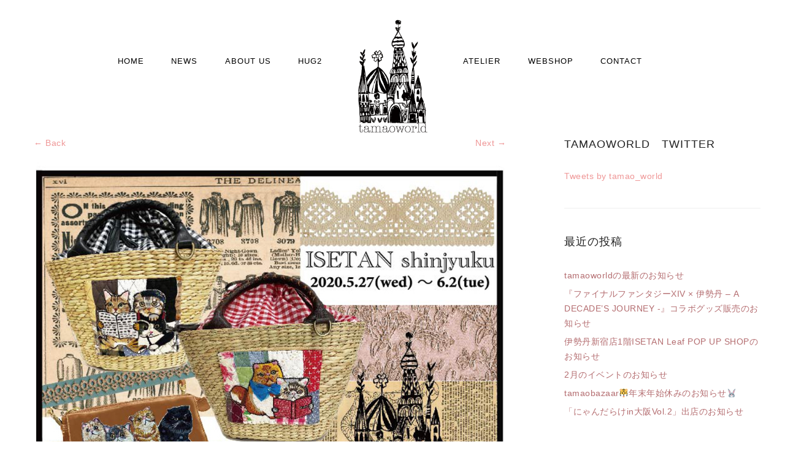

--- FILE ---
content_type: text/html; charset=UTF-8
request_url: https://tamao-world.com/pop-up-shop330/
body_size: 44378
content:
<!DOCTYPE html>
<html lang="ja">
<head>
<meta charset="UTF-8" />
<meta name="viewport" content="width=device-width" />
<link rel="profile" href="http://gmpg.org/xfn/11" />
<link rel="pingback" href="https://tamao-world.com/xmlrpc.php" />
<!--[if lt IE 9]>
<script src="https://tamao-world.com/wp-content/themes/tamao/js/html5.js" type="text/javascript"></script>
<![endif]-->
<title>伊勢丹新宿店1階婦人雑貨POP UP SHOP中止のお知らせ &#8211; tamaoworld</title>
<meta name='robots' content='max-image-preview:large' />
<link rel='dns-prefetch' href='//fonts.googleapis.com' />
<link rel='dns-prefetch' href='//s.w.org' />
<link rel="alternate" type="application/rss+xml" title="tamaoworld &raquo; フィード" href="https://tamao-world.com/feed/" />
<link rel="alternate" type="application/rss+xml" title="tamaoworld &raquo; コメントフィード" href="https://tamao-world.com/comments/feed/" />
		<script type="text/javascript">
			window._wpemojiSettings = {"baseUrl":"https:\/\/s.w.org\/images\/core\/emoji\/13.0.1\/72x72\/","ext":".png","svgUrl":"https:\/\/s.w.org\/images\/core\/emoji\/13.0.1\/svg\/","svgExt":".svg","source":{"concatemoji":"https:\/\/tamao-world.com\/wp-includes\/js\/wp-emoji-release.min.js?ver=5.7.14"}};
			!function(e,a,t){var n,r,o,i=a.createElement("canvas"),p=i.getContext&&i.getContext("2d");function s(e,t){var a=String.fromCharCode;p.clearRect(0,0,i.width,i.height),p.fillText(a.apply(this,e),0,0);e=i.toDataURL();return p.clearRect(0,0,i.width,i.height),p.fillText(a.apply(this,t),0,0),e===i.toDataURL()}function c(e){var t=a.createElement("script");t.src=e,t.defer=t.type="text/javascript",a.getElementsByTagName("head")[0].appendChild(t)}for(o=Array("flag","emoji"),t.supports={everything:!0,everythingExceptFlag:!0},r=0;r<o.length;r++)t.supports[o[r]]=function(e){if(!p||!p.fillText)return!1;switch(p.textBaseline="top",p.font="600 32px Arial",e){case"flag":return s([127987,65039,8205,9895,65039],[127987,65039,8203,9895,65039])?!1:!s([55356,56826,55356,56819],[55356,56826,8203,55356,56819])&&!s([55356,57332,56128,56423,56128,56418,56128,56421,56128,56430,56128,56423,56128,56447],[55356,57332,8203,56128,56423,8203,56128,56418,8203,56128,56421,8203,56128,56430,8203,56128,56423,8203,56128,56447]);case"emoji":return!s([55357,56424,8205,55356,57212],[55357,56424,8203,55356,57212])}return!1}(o[r]),t.supports.everything=t.supports.everything&&t.supports[o[r]],"flag"!==o[r]&&(t.supports.everythingExceptFlag=t.supports.everythingExceptFlag&&t.supports[o[r]]);t.supports.everythingExceptFlag=t.supports.everythingExceptFlag&&!t.supports.flag,t.DOMReady=!1,t.readyCallback=function(){t.DOMReady=!0},t.supports.everything||(n=function(){t.readyCallback()},a.addEventListener?(a.addEventListener("DOMContentLoaded",n,!1),e.addEventListener("load",n,!1)):(e.attachEvent("onload",n),a.attachEvent("onreadystatechange",function(){"complete"===a.readyState&&t.readyCallback()})),(n=t.source||{}).concatemoji?c(n.concatemoji):n.wpemoji&&n.twemoji&&(c(n.twemoji),c(n.wpemoji)))}(window,document,window._wpemojiSettings);
		</script>
		<style type="text/css">
img.wp-smiley,
img.emoji {
	display: inline !important;
	border: none !important;
	box-shadow: none !important;
	height: 1em !important;
	width: 1em !important;
	margin: 0 .07em !important;
	vertical-align: -0.1em !important;
	background: none !important;
	padding: 0 !important;
}
</style>
	<link rel='stylesheet' id='sbi_styles-css'  href='https://tamao-world.com/wp-content/plugins/instagram-feed/css/sbi-styles.min.css?ver=6.9.1' type='text/css' media='all' />
<link rel='stylesheet' id='wp-block-library-css'  href='https://tamao-world.com/wp-includes/css/dist/block-library/style.min.css?ver=5.7.14' type='text/css' media='all' />
<link rel='stylesheet' id='rs-plugin-settings-css'  href='https://tamao-world.com/wp-content/plugins/revslider/public/assets/css/rs6.css?ver=6.2.12' type='text/css' media='all' />
<style id='rs-plugin-settings-inline-css' type='text/css'>
.tp-caption a{color:#ff7302;text-shadow:none;-webkit-transition:all 0.2s ease-out;-moz-transition:all 0.2s ease-out;-o-transition:all 0.2s ease-out;-ms-transition:all 0.2s ease-out}.tp-caption a:hover{color:#ffa902}
</style>
<link rel='stylesheet' id='wpsbc-style-css'  href='https://tamao-world.com/wp-content/plugins/wp-simple-booking-calendar/assets/css/style-front-end.min.css?ver=2.0.15' type='text/css' media='all' />
<link rel='stylesheet' id='dashicons-css'  href='https://tamao-world.com/wp-includes/css/dashicons.min.css?ver=5.7.14' type='text/css' media='all' />
<link rel='stylesheet' id='cms-plugin-stylesheet-css'  href='https://tamao-world.com/wp-content/plugins/zooka/assets/css/cms-style.css?ver=5.7.14' type='text/css' media='all' />
<link rel='stylesheet' id='cmssuperheroes-bootstrap-css'  href='https://tamao-world.com/wp-content/themes/tamao/assets/css/bootstrap.min.css?ver=3.3.4' type='text/css' media='all' />
<link rel='stylesheet' id='cmssuperheroes-font-awesome-css'  href='https://tamao-world.com/wp-content/themes/tamao/assets/css/font-awesome.min.css?ver=4.3.0' type='text/css' media='all' />
<link rel='stylesheet' id='cmssuperheroes-font-ionicons-css'  href='https://tamao-world.com/wp-content/themes/tamao/assets/css/ionicons.min.css?ver=2.0.1' type='text/css' media='all' />
<link rel='stylesheet' id='cmssuperheroes-pe-icon-css'  href='https://tamao-world.com/wp-content/themes/tamao/assets/css/pe-icon-7-stroke.css?ver=1.0.1' type='text/css' media='all' />
<link rel='stylesheet' id='cmssuperheroes-style-css'  href='https://tamao-world.com/wp-content/themes/tamao/style.css?ver=5.7.14' type='text/css' media='all' />
<!--[if lt IE 9]>
<link rel='stylesheet' id='twentytwelve-ie-css'  href='https://tamao-world.com/wp-content/themes/tamao/assets/css/ie.css?ver=20121010' type='text/css' media='all' />
<![endif]-->
<link rel='stylesheet' id='cmssuperheroes-static-css'  href='https://tamao-world.com/wp-content/themes/tamao/assets/css/static.css?ver=1.0.0' type='text/css' media='all' />
<link rel='stylesheet' id='prettyphoto-css'  href='https://tamao-world.com/wp-content/plugins/js_composer/assets/lib/prettyphoto/css/prettyPhoto.min.css?ver=6.0.5' type='text/css' media='all' />
<link rel='stylesheet' id='widget_cms_social_scripts-css'  href='https://tamao-world.com/wp-content/themes/tamao/inc/widgets/cms_social.css?ver=5.7.14' type='text/css' media='all' />
<link rel='stylesheet' id='widget_cms_instagram_scripts-css'  href='https://tamao-world.com/wp-content/themes/tamao/inc/widgets/cms_instagram.css?ver=5.7.14' type='text/css' media='all' />
<link rel='stylesheet' id='mobile.nav.frontend.css-css'  href='https://tamao-world.com/wp-content/plugins/SD-mobile-nav/css/mobile.nav.frontend.css?ver=5.7.14' type='text/css' media='all' />
<!--[if lt IE 9]>
<link rel='stylesheet' id='vc_lte_ie9-css'  href='https://tamao-world.com/wp-content/plugins/js_composer/assets/css/vc_lte_ie9.min.css?ver=6.0.5' type='text/css' media='screen' />
<![endif]-->
<link rel='stylesheet' id='redux-google-fonts-smof_data-css'  href='https://fonts.googleapis.com/css?family=Playfair+Display%3A400italic&#038;ver=1637909590' type='text/css' media='all' />
<script type='text/javascript' src='https://tamao-world.com/wp-includes/js/jquery/jquery.min.js?ver=3.5.1' id='jquery-core-js'></script>
<script type='text/javascript' src='https://tamao-world.com/wp-includes/js/jquery/jquery-migrate.min.js?ver=3.3.2' id='jquery-migrate-js'></script>
<script type='text/javascript' src='https://tamao-world.com/wp-content/plugins/revslider/public/assets/js/rbtools.min.js?ver=6.0.7' id='tp-tools-js'></script>
<script type='text/javascript' src='https://tamao-world.com/wp-content/plugins/revslider/public/assets/js/rs6.min.js?ver=6.2.12' id='revmin-js'></script>
<script type='text/javascript' src='https://tamao-world.com/wp-content/themes/tamao/assets/js/bootstrap.min.js?ver=3.3.2' id='cmssuperheroes-bootstrap-js'></script>
<script type='text/javascript' src='https://tamao-world.com/wp-content/plugins/SD-mobile-nav/js/jquery.sidr.js?ver=5.7.14' id='sidr-js'></script>
<link rel="https://api.w.org/" href="https://tamao-world.com/wp-json/" /><link rel="alternate" type="application/json" href="https://tamao-world.com/wp-json/wp/v2/posts/1884" /><link rel="EditURI" type="application/rsd+xml" title="RSD" href="https://tamao-world.com/xmlrpc.php?rsd" />
<link rel="wlwmanifest" type="application/wlwmanifest+xml" href="https://tamao-world.com/wp-includes/wlwmanifest.xml" /> 
<meta name="generator" content="WordPress 5.7.14" />
<link rel="canonical" href="https://tamao-world.com/pop-up-shop330/" />
<link rel='shortlink' href='https://tamao-world.com/?p=1884' />
<link rel="alternate" type="application/json+oembed" href="https://tamao-world.com/wp-json/oembed/1.0/embed?url=https%3A%2F%2Ftamao-world.com%2Fpop-up-shop330%2F" />
<link rel="alternate" type="text/xml+oembed" href="https://tamao-world.com/wp-json/oembed/1.0/embed?url=https%3A%2F%2Ftamao-world.com%2Fpop-up-shop330%2F&#038;format=xml" />
<link rel="apple-touch-icon" sizes="180x180" href="/wp-content/uploads/fbrfg/apple-touch-icon.png">
<link rel="icon" type="image/png" sizes="32x32" href="/wp-content/uploads/fbrfg/favicon-32x32.png">
<link rel="icon" type="image/png" sizes="16x16" href="/wp-content/uploads/fbrfg/favicon-16x16.png">
<link rel="manifest" href="/wp-content/uploads/fbrfg/site.webmanifest">
<link rel="mask-icon" href="/wp-content/uploads/fbrfg/safari-pinned-tab.svg" color="#5bbad5">
<link rel="shortcut icon" href="/wp-content/uploads/fbrfg/favicon.ico">
<meta name="msapplication-TileColor" content="#da532c">
<meta name="msapplication-config" content="/wp-content/uploads/fbrfg/browserconfig.xml">
<meta name="theme-color" content="#ffffff"><style type="text/css" data-type="cms_shortcodes-custom-css">                                    
         
        #cms-page:not(.header-v1) #cms-header-logo a, 
        #cms-page:not(.header-v1) .main-navigation ul:first-child > li > a,
        #cms-page:not(.header-v1) .main-navigation ul:first-child > li > span {
            line-height:200px;
        }
        #cms-page:not(.header-v1)  #cms-header-logo a img{
            height: 200px        }

        /* If ENABLE Sticky Header*/
        #cms-page:not(.header-v1) .header-sticky  #cms-header-logo a,
        #cms-page:not(.header-v1) .header-sticky .main-navigation ul:first-child > li > a,
        #cms-page:not(.header-v1) .header-sticky .main-navigation ul:first-child > li > span{
            line-height: 80px;
        }
        #cms-page:not(.header-v1) .header-sticky  #cms-header-logo a img{
            height: 60px        }

        @media (max-width: 991px){
            #masthead #cms-header-navigation{ top: 200px;}
            #masthead .has-sticky #cms-header-navigation{ top: 80px;}
        }
        </style>		<style id="sdrn_css" type="text/css" >
			/* apply appearance settings */
			#sdrn_bar {
				background: #ffffff;
			}
			#sdrn_bar .menu_title, #sdrn_bar .sdrn_icon_menu {
				color: #000000;
			}
			#sdrn_bar .sdrn_ic span {
				background: #000000;
			}
			#sdrn_menu {
				background: #ffffff!important;
			}
			#sdrn_menu.sdrn_levels ul li {
				border-bottom:1px solid #cfcfcf;
				border-top:1px solid #ffffff;
			}
			#sdrn_menu ul li a {
				color: #606060;
			}
			#sdrn_menu ul li a:hover {
				color: #ef9797;
			}
			#sdrn_menu.sdrn_levels a.sdrn_parent_item {
				border-left:1px solid #ffffff;
			}
			#sdrn_menu .sdrn_icon_par {
				color: #606060;
			}
			#sdrn_menu .sdrn_icon_par:hover {
				color: #ef9797;
			}
			#sdrn_menu.sdrn_levels ul li ul {
				border-top:1px solid #cfcfcf;
			}

			#sdrn_s {
				color: #606060;
				border:1px solid #696969;
				background: #565656			}

			#sdrn_searchsubmit {
				color: #606060;
			}

			#sdrn_menu  .sdrn_searchsubmit_ic:before {
				color: #606060;
			}

			
							#sdrn_menu.left {
					width:80%;
					left: -80%;
					right: auto;
				}
			
							#sdrn_menu.right {
					width:80%;
					right: -80%;
					left: auto;
				}
			
			
							#sdrn_bar .sdrn_ic {
					float: right!important;
					margin-right:0px!important;
				}
				#sdrn_bar .bar_logo {
					pading-left: 0px;
				}
			
										/* show the bar and hide othere navigation elements */
				@media only screen and (max-width: 961px) {
					 html { padding-top: 42px!important; } 										#sdrn_bar { display: block!important; }
					 { display:none!important; }				}
				/* hide the bar & the menu */
				@media only screen and (min-width: 962px) {
				}
			
			
			
			

			

				
		</style>
		<meta name="generator" content="Powered by WPBakery Page Builder - drag and drop page builder for WordPress."/>
<meta name="generator" content="Powered by Slider Revolution 6.2.12 - responsive, Mobile-Friendly Slider Plugin for WordPress with comfortable drag and drop interface." />
<script type="text/javascript">function setREVStartSize(e){
			//window.requestAnimationFrame(function() {				 
				window.RSIW = window.RSIW===undefined ? window.innerWidth : window.RSIW;	
				window.RSIH = window.RSIH===undefined ? window.innerHeight : window.RSIH;	
				try {								
					var pw = document.getElementById(e.c).parentNode.offsetWidth,
						newh;
					pw = pw===0 || isNaN(pw) ? window.RSIW : pw;
					e.tabw = e.tabw===undefined ? 0 : parseInt(e.tabw);
					e.thumbw = e.thumbw===undefined ? 0 : parseInt(e.thumbw);
					e.tabh = e.tabh===undefined ? 0 : parseInt(e.tabh);
					e.thumbh = e.thumbh===undefined ? 0 : parseInt(e.thumbh);
					e.tabhide = e.tabhide===undefined ? 0 : parseInt(e.tabhide);
					e.thumbhide = e.thumbhide===undefined ? 0 : parseInt(e.thumbhide);
					e.mh = e.mh===undefined || e.mh=="" || e.mh==="auto" ? 0 : parseInt(e.mh,0);		
					if(e.layout==="fullscreen" || e.l==="fullscreen") 						
						newh = Math.max(e.mh,window.RSIH);					
					else{					
						e.gw = Array.isArray(e.gw) ? e.gw : [e.gw];
						for (var i in e.rl) if (e.gw[i]===undefined || e.gw[i]===0) e.gw[i] = e.gw[i-1];					
						e.gh = e.el===undefined || e.el==="" || (Array.isArray(e.el) && e.el.length==0)? e.gh : e.el;
						e.gh = Array.isArray(e.gh) ? e.gh : [e.gh];
						for (var i in e.rl) if (e.gh[i]===undefined || e.gh[i]===0) e.gh[i] = e.gh[i-1];
											
						var nl = new Array(e.rl.length),
							ix = 0,						
							sl;					
						e.tabw = e.tabhide>=pw ? 0 : e.tabw;
						e.thumbw = e.thumbhide>=pw ? 0 : e.thumbw;
						e.tabh = e.tabhide>=pw ? 0 : e.tabh;
						e.thumbh = e.thumbhide>=pw ? 0 : e.thumbh;					
						for (var i in e.rl) nl[i] = e.rl[i]<window.RSIW ? 0 : e.rl[i];
						sl = nl[0];									
						for (var i in nl) if (sl>nl[i] && nl[i]>0) { sl = nl[i]; ix=i;}															
						var m = pw>(e.gw[ix]+e.tabw+e.thumbw) ? 1 : (pw-(e.tabw+e.thumbw)) / (e.gw[ix]);					
						newh =  (e.gh[ix] * m) + (e.tabh + e.thumbh);
					}				
					if(window.rs_init_css===undefined) window.rs_init_css = document.head.appendChild(document.createElement("style"));					
					document.getElementById(e.c).height = newh+"px";
					window.rs_init_css.innerHTML += "#"+e.c+"_wrapper { height: "+newh+"px }";				
				} catch(e){
					console.log("Failure at Presize of Slider:" + e)
				}					   
			//});
		  };</script>
<style type="text/css" title="dynamic-css" class="options-output">body{background-color:#ffffff;}#cms-content-wrapper{background-color:#ffffff;}a{color:#ef9797;}a:hover{color:#b46d70;}body, .tags-list a{line-height:24px;letter-spacing:0.5px;color:#888888;font-size:14px;}h1,.h1,h1 a,.h1 a{line-height:77px;letter-spacing:1px;color:#1f1f1f;font-size:48px;}h2,.h2,h2 a,.h2 a{line-height:39px;letter-spacing:1px;color:#1f1f1f;font-size:24px;}h3,.h3,h3 a,.h3 a{line-height:29px;letter-spacing:1px;color:#1f1f1f;font-size:18px;}h4,.h4,h4 a,.h4 a{line-height:26px;letter-spacing:1px;color:#1f1f1f;font-size:16px;}h5,.h5,h5 a,.h5 a, thead, ul.product_list_widget span.product-title{line-height:20px;letter-spacing:1px;color:#1f1f1f;font-size:14px;}h6,.h6,h6 a,.h6 a{line-height:16px;letter-spacing:1px;color:#1f1f1f;font-size:12px;}#masthead{border-bottom:0px solid transparent;}#masthead #cms-header:not(.header-sticky) #cms-header-logo{margin-top:20px;}#masthead{background-color:transparent;}.main-navigation > div ul:first-child > li > a{text-transform:uppercase;letter-spacing:1px;font-size:13px;}#masthead #cms-header.header-sticky{background-color:#ffffff;}
                #cms-header.header-sticky #cms-header-logo a, 
                #cms-header.header-sticky .cshero-header-cart-search .header a,
                #cms-header.header-sticky .main-navigation > div ul:first-child > li > a{text-transform:uppercase;font-size:13px;}.main-navigation > div ul:first-child ul{background-color:#000000;}.main-navigation > div ul:first-child > li li a{color:#ffffff;}.main-navigation > div ul:first-child > li li a:hover{color:#ef9797;}.main-navigation > div ul:first-child > li li a:active{color:#b46d70;}.main-navigation > div ul:first-child > li li, .main-navigation > div ul:first-child > li li a{line-height:24px;font-size:14px;}
                .main-navigation > div ul:first-child > li li:not(.group):hover, 
                .main-navigation > div ul:first-child > li li.current-menu-item:not(.group)
            {background-color:transparent;}
                .main-navigation > div ul:first-child > li li:not(.group), 
                .main-navigation > div ul:first-child > li > ul.multicolumn > li.group > a
            {border-bottom:0px solid #999999;}#masthead #cms-header-navigation.tablets-nav{background-color:#000000;}#cms-header-navigation.tablets-nav .main-navigation a{line-height:24px;font-size:14px;}#cms-header-navigation.tablets-nav a:hover, #cms-header-navigation.tablets-nav .current-menu-item > a{background-color:#ffffff;}#cms-header-navigation.tablets-nav .nav-menu > a{border-bottom:0px solid #999999;}#footer-wrapper{padding-top:80px;}#footer-wrapper{border-top:0px solid inherit;border-bottom:0px solid inherit;}footer#footer-wrapper{background-color:#ffffff;}footer#footer-wrapper .footer-wrapper-inner:before{background-color:;}#cms-footer-top, #cms-footer-top a{color:#ffffff;}footer #cms-footer-top{background-color:#ffffff;}footer #cms-footer-top{margin-bottom:0;}footer #cms-footer-top{padding-bottom:0;}#cms-footer-top > .container:after{border-bottom:0px solid #333;}#cms-footer-top aside.widget .wg-title{color:#ffffff;}#cms-footer-bottom, #cms-footer-bottom a{line-height:24px;color:#000000;font-size:16px;}footer #cms-footer-bottom{background-color:#ffffff;}footer #cms-footer-bottom{margin-top:0;margin-bottom:0;}footer #cms-footer-bottom{padding-top:0;padding-bottom:40px;}</style><noscript><style> .wpb_animate_when_almost_visible { opacity: 1; }</style></noscript>
<meta name="description" content="刺繍を用いたアクセサリー、雑貨ブランドtamaoの公式HPです" />
<meta name="keywords" content="tamao,アクセサリー,ブランド,雑貨,刺繍,ハンドメイド,シルクスクリーン" />
</head>
<body class="post-template-default single single-post postid-1884 single-format-standard sdrn_jquery sdrn_top sdrn_open_sans_yes wpb-js-composer js-comp-ver-6.0.5 vc_responsive">
<div id="cms-page" class="cs-wide header-v2 clearfix ">
    <section id="cms-header-wrapper" class="clearfix">
            	    	<section id="cms-search" class="clearfix">
    		<div class="cms-search-inner container">
                <div class="cms-search-content">
                    <form role="search" method="get" action="https://tamao-world.com/">
                        <div class="row">
                            <div class="col-xs-12 col-sm-9 col-md-9 col-lg-9 nopaddingright">
                                <input type="text" value="" name="s" placeholder="Type your search" autofocus/>
                            </div>
                            <div class="col-xs-10 col-sm-2 col-md-2 col-lg-2">
                                <input class="btn btn-primary btn-block submit nopaddingleft nopaddingright" type="submit" value="Search" />
                                                                
                            </div>
                            <div class="col-xs-1 col-sm-1 col-md-1 col-lg-1 text-right">
                            	<a id="header-widget-search-close" style="margin-right:15px;"><i class="fa fa-times"></i></a>
                            </div>
                        </div>
                    </form>

                </div>
            </div>
    	</section>
        <!-- #cms-search -->
    		
    	<header id="masthead" class="site-header header-v2 clearfix" role="banner">
    		<div id="cms-header" class="cms-header header-v2 has-sticky clearfix">
    <div id="cms-nav-extra" class="cms-nav-extra main-navigation pull-right">
                    </div>
    <div class="container">
        <div class="row">

            <div id="cms-header-navigation-left" class="cms-header-navigation col-xs-12 col-sm-5 col-md-5 col-lg-5">
                <nav id="site-navigation" class="main-navigation pull-right clearfix" role="navigation">
                    <div class="menu-left-menu-container"><ul id="menu-left-menu" class="nav-menu"><li id="menu-item-2087" class="menu-item menu-item-type-post_type menu-item-object-page menu-item-home no_group menu-item-2087" data-depth="0"><a href="https://tamao-world.com/" class=""><span class="menu-title">HOME</span></a></li>
<li id="menu-item-2088" class="menu-item menu-item-type-post_type menu-item-object-page no_group menu-item-2088" data-depth="0"><a href="https://tamao-world.com/blog/" class=""><span class="menu-title">NEWS</span></a></li>
<li id="menu-item-2089" class="menu-item menu-item-type-post_type menu-item-object-page no_group menu-item-2089" data-depth="0"><a href="https://tamao-world.com/about/" class=""><span class="menu-title">ABOUT US</span></a></li>
<li id="menu-item-2090" class="menu-item menu-item-type-post_type menu-item-object-page no_group menu-item-2090" data-depth="0"><a href="https://tamao-world.com/hug2/" class=""><span class="menu-title">hug2</span></a></li>
</ul></div>                </nav>
            </div>
            <div id="cms-header-logo" class="col-xs-12 col-sm-2 col-md-2 col-lg-2 text-center">
                <a href="https://tamao-world.com"><img alt="" src="http://tamao-world.com/wp-content/uploads/2019/03/tamaoworldlogo.jpg"></a>
            </div>
            <div id="cms-header-navigation-right" class="cms-header-navigation col-xs-12 col-sm-5 col-md-5 col-lg-5">
                <nav id="site-navigation" class="main-navigation pull-left clearfix" role="navigation">
                    <div class="menu-right-menu-container"><ul id="menu-right-menu" class="nav-menu"><li id="menu-item-2091" class="menu-item menu-item-type-post_type menu-item-object-page no_group menu-item-2091" data-depth="0"><a href="https://tamao-world.com/atelier/" class=""><span class="menu-title">ATELIER</span></a></li>
<li id="menu-item-2092" class="menu-item menu-item-type-custom menu-item-object-custom no_group menu-item-2092" data-depth="0"><a href="https://tamaobazaaar.theshop.jp/" class=""><span class="menu-title">WEBSHOP</span></a></li>
<li id="menu-item-2093" class="menu-item menu-item-type-post_type menu-item-object-page no_group menu-item-2093" data-depth="0"><a href="https://tamao-world.com/contact/" class=""><span class="menu-title">CONTACT</span></a></li>
</ul></div>                </nav>
            </div>
        </div>
    </div>
    <div id="cms-header-navigation"><div class="main-navigation"></div></div> <!-- Load mobile menu here  -->
</div>
<!-- #site-navigation -->    	</header><!-- #masthead -->
    </section><!-- #cms-header-wrapper -->
	<section id="cms-content-wrapper" class=" clearfix">
    	<div id="main" class="main clearfix"><div class="container">
    <div class="row">
        <div id="primary" class="single col-xs-12 col-sm-9 col-md-8 col-lg-8">
            <div id="content" role="main">

                                    	<nav class="navigation post-navigation clearfix" role="navigation">
		<div class="nav-links clearfix">
			<a href="https://tamao-world.com/131/" rel="prev"><span class="meta-nav pull-left">&larr; Back</span></a>			<a href="https://tamao-world.com/47-2/" rel="next"><span class="meta-nav pull-right">Next &rarr;</span></a>		</div><!-- .nav-links -->
	</nav><!-- .navigation -->
	                    
<article id="post-1884" class="single-post post-1884 post type-post status-publish format-standard has-post-thumbnail hentry category-event category-news">
			<div class="entry-media entry-feature-image"><img width="948" height="687" src="https://tamao-world.com/wp-content/uploads/2020/03/isetan.jpg" class="attachment-blog-grid size-blog-grid wp-post-image" alt="" loading="lazy" srcset="https://tamao-world.com/wp-content/uploads/2020/03/isetan.jpg 948w, https://tamao-world.com/wp-content/uploads/2020/03/isetan-300x217.jpg 300w, https://tamao-world.com/wp-content/uploads/2020/03/isetan-768x557.jpg 768w, https://tamao-world.com/wp-content/uploads/2020/03/isetan-835x605.jpg 835w" sizes="(max-width: 948px) 100vw, 948px" /></div>
		<div class="entry-header">
		<h2 class="entry-title">伊勢丹新宿店1階婦人雑貨POP UP SHOP中止のお知らせ</h2>
		<div class="entry-meta cms-blog-meta cms-meta">    <ul class="list-unstyled list-inline">
        <li class="detail-date"><a href="https://tamao-world.com/2020/05/03/">2020年5月3日</a></li>
        <li class="detail-author"><a href="https://tamao-world.com/author/tamao/" title="tamao の投稿" rel="author">tamao</a></li>
                <li class="detail-terms"><a href="https://tamao-world.com/category/event/" rel="tag">EVENT</a>, <a href="https://tamao-world.com/category/news/" rel="tag">NEWS</a></li>
                <li class="detail-comment"><a href="https://tamao-world.com/pop-up-shop330/">0 Comments</a></li>
    </ul>
    </div>
	</div>
	<!-- .entry-header -->

	<div class="entry-content">
		<p>2020年5月27日（水）〜6月2日（火）まで予定しておりました伊勢丹新宿店のイベントですが、緊急事態宣言の延長を受けてイベントが中止になりました。<br />
次回のイベントは未定につき、web上で何かイベントが出来たらなと思っております。何か決まりましたらこちらでお知らせ致します。</p>
<p>&nbsp;</p>
<p>&nbsp;</p>
	</div>
	<!-- .entry-content -->

	<footer class="entry-footer clearfix">
	        <span class="post-share-title left">
        <span class="h6"><i class="pe-7s-share"></i> Share</span>
        <span class="post-share">
            <a target="_blank" href="https://www.facebook.com/sharer/sharer.php?u=https://tamao-world.com/pop-up-shop330/"><i class="fa fa-facebook"></i></a>
            <a target="_blank" href="https://twitter.com/home?status=Check out this article:%20伊勢丹新宿店1階婦人雑貨POP UP SHOP中止のお知らせ%20-%20https://tamao-world.com/pop-up-shop330/"><i class="fa fa-twitter"></i></a>
            <a target="_blank" href="https://pinterest.com/pin/create/button/?url=https://tamao-world.com/pop-up-shop330/&media=&description=伊勢丹新宿店1階婦人雑貨POP UP SHOP中止のお知らせ"><i class="fa fa-pinterest"></i></a>
            <a target="_blank" href="https://plus.google.com/share?url=https://tamao-world.com/pop-up-shop330/"><i class="fa fa-google-plus"></i></a>
            <a target="_blank" href="http://www.linkedin.com/shareArticle?mini=true&url=https://tamao-world.com/pop-up-shop330/&title=伊勢丹新宿店1階婦人雑貨POP UP SHOP中止のお知らせ"><i class="fa fa-linkedin"></i></a>
        </span>
    </span>
    	    			</footer>
	<!-- .entry-meta -->
</article>
<!-- #post -->

                    <div class="entry-author clearfix">
                        <div class="entry-author-avatar col-xs-6 col-sm-6 col-md-6 col-lg-6 nopaddingleft">
                            <div class="author-avatar vcard">
                                <img alt='' src='https://secure.gravatar.com/avatar/a1372e0e3919371f14f39349b59c0ee7?s=100&#038;d=mm&#038;r=g' srcset='https://secure.gravatar.com/avatar/a1372e0e3919371f14f39349b59c0ee7?s=200&#038;d=mm&#038;r=g 2x' class='avatar avatar-100 photo' height='100' width='100' loading='lazy'/>                            </div>
                            <div class="author-info">
                                <h3>tamao</h3>
                                <div class="playfairdisplay">info@tamao-world.com</div>
                            </div>
                        </div>
                        <div class="entry-author-info col-xs-6 col-sm-6 col-md-6 col-lg-6 nopaddingright text-right">
                            <span class="single-comment playfairdisplay">0 Comments</span>                                <span class="cms-post-like playfairdisplay" data-id="1884">0 Like</span>
                            </div>
                    </div>

                    
<div id="comments" class="comments-area nopaddingleft nopaddingright">
	
	
		</div><!-- #comments .comments-area -->
                
            </div><!-- #content -->
        </div><!-- #primary -->
        <div id="page-sidebar" class="col-xs-12 col-sm-3 col-md-4 col-lg-4">
            
			<div id="secondary" class="widget-area" role="complementary">
			<aside id="text-3" class="widget widget_text"><h3 class="wg-title">tamaoworld　twitter</h3>			<div class="textwidget">  <a class="twitter-timeline" data-width="250" data-height="500" data-theme="light" data-link-color="#981CEB" href="https://twitter.com/tamao_world?ref_src=twsrc%5Etfw">Tweets by tamao_world</a> <script async src="https://platform.twitter.com/widgets.js" charset="utf-8"></script></div>
		</aside>
		<aside id="recent-posts-2" class="widget widget_recent_entries">
		<h3 class="wg-title">最近の投稿</h3>
		<ul>
											<li>
					<a href="https://tamao-world.com/tamaoworld%e3%81%ae%e6%9c%80%e6%96%b0%e3%81%ae%e3%81%8a%e7%9f%a5%e3%82%89%e3%81%9b/">tamaoworldの最新のお知らせ</a>
									</li>
											<li>
					<a href="https://tamao-world.com/%e3%80%8e%e3%83%95%e3%82%a1%e3%82%a4%e3%83%8a%e3%83%ab%e3%83%95%e3%82%a1%e3%83%b3%e3%82%bf%e3%82%b8%e3%83%bcxiv-x-%e4%bc%8a%e5%8b%a2%e4%b8%b9-a-decades-journey-%e3%80%8f%e3%82%b3%e3%83%a9/">『ファイナルファンタジーXIV × 伊勢丹 &#8211; A DECADE&#8217;S JOURNEY -』コラボグッズ販売のお知らせ</a>
									</li>
											<li>
					<a href="https://tamao-world.com/isetan-leaf-pop-up-shop7-26/">伊勢丹新宿店1階ISETAN Leaf POP UP SHOPのお知らせ</a>
									</li>
											<li>
					<a href="https://tamao-world.com/http-tamao-world-com-23-2/">2月のイベントのお知らせ</a>
									</li>
											<li>
					<a href="https://tamao-world.com/tamaobazaar%f0%9f%90%af%e5%b9%b4%e6%9c%ab%e5%b9%b4%e5%a7%8b%e4%bc%91%e3%81%bf%e3%81%ae%e3%81%8a%e7%9f%a5%e3%82%89%e3%81%9b%f0%9f%90%b0/">tamaobazaar🐯年末年始休みのお知らせ🐰</a>
									</li>
											<li>
					<a href="https://tamao-world.com/nyanvo2/">「にゃんだらけin大阪Vol.2」出店のお知らせ</a>
									</li>
					</ul>

		</aside><aside id="categories-2" class="widget widget_categories"><h3 class="wg-title">カテゴリー</h3>
			<ul>
					<li class="cat-item cat-item-46"><a href="https://tamao-world.com/category/event/">EVENT</a>
</li>
	<li class="cat-item cat-item-43"><a href="https://tamao-world.com/category/news/">NEWS</a>
</li>
	<li class="cat-item cat-item-47"><a href="https://tamao-world.com/category/press/">PRESS</a>
</li>
	<li class="cat-item cat-item-1"><a href="https://tamao-world.com/category/%e6%9c%aa%e5%88%86%e9%a1%9e/">未分類</a>
</li>
			</ul>

			</aside><aside id="archives-3" class="widget widget_archive"><h3 class="wg-title">アーカイブ</h3>
			<ul>
					<li><a href='https://tamao-world.com/2024/08/'>2024年8月</a>&nbsp;(1)</li>
	<li><a href='https://tamao-world.com/2023/10/'>2023年10月</a>&nbsp;(1)</li>
	<li><a href='https://tamao-world.com/2023/07/'>2023年7月</a>&nbsp;(1)</li>
	<li><a href='https://tamao-world.com/2023/02/'>2023年2月</a>&nbsp;(1)</li>
	<li><a href='https://tamao-world.com/2022/12/'>2022年12月</a>&nbsp;(1)</li>
	<li><a href='https://tamao-world.com/2022/11/'>2022年11月</a>&nbsp;(1)</li>
	<li><a href='https://tamao-world.com/2022/09/'>2022年9月</a>&nbsp;(1)</li>
	<li><a href='https://tamao-world.com/2022/04/'>2022年4月</a>&nbsp;(1)</li>
	<li><a href='https://tamao-world.com/2021/11/'>2021年11月</a>&nbsp;(3)</li>
	<li><a href='https://tamao-world.com/2021/08/'>2021年8月</a>&nbsp;(1)</li>
	<li><a href='https://tamao-world.com/2021/07/'>2021年7月</a>&nbsp;(1)</li>
	<li><a href='https://tamao-world.com/2021/06/'>2021年6月</a>&nbsp;(1)</li>
	<li><a href='https://tamao-world.com/2021/02/'>2021年2月</a>&nbsp;(1)</li>
	<li><a href='https://tamao-world.com/2020/12/'>2020年12月</a>&nbsp;(1)</li>
	<li><a href='https://tamao-world.com/2020/10/'>2020年10月</a>&nbsp;(2)</li>
	<li><a href='https://tamao-world.com/2020/06/'>2020年6月</a>&nbsp;(1)</li>
	<li><a href='https://tamao-world.com/2020/05/'>2020年5月</a>&nbsp;(3)</li>
	<li><a href='https://tamao-world.com/2020/01/'>2020年1月</a>&nbsp;(3)</li>
	<li><a href='https://tamao-world.com/2019/12/'>2019年12月</a>&nbsp;(2)</li>
	<li><a href='https://tamao-world.com/2019/10/'>2019年10月</a>&nbsp;(2)</li>
	<li><a href='https://tamao-world.com/2019/09/'>2019年9月</a>&nbsp;(1)</li>
	<li><a href='https://tamao-world.com/2019/07/'>2019年7月</a>&nbsp;(2)</li>
	<li><a href='https://tamao-world.com/2019/06/'>2019年6月</a>&nbsp;(1)</li>
	<li><a href='https://tamao-world.com/2019/04/'>2019年4月</a>&nbsp;(1)</li>
	<li><a href='https://tamao-world.com/2019/03/'>2019年3月</a>&nbsp;(2)</li>
	<li><a href='https://tamao-world.com/2019/02/'>2019年2月</a>&nbsp;(1)</li>
	<li><a href='https://tamao-world.com/2018/12/'>2018年12月</a>&nbsp;(1)</li>
	<li><a href='https://tamao-world.com/2018/10/'>2018年10月</a>&nbsp;(1)</li>
	<li><a href='https://tamao-world.com/2018/09/'>2018年9月</a>&nbsp;(1)</li>
	<li><a href='https://tamao-world.com/2018/07/'>2018年7月</a>&nbsp;(1)</li>
	<li><a href='https://tamao-world.com/2018/05/'>2018年5月</a>&nbsp;(2)</li>
	<li><a href='https://tamao-world.com/2018/04/'>2018年4月</a>&nbsp;(1)</li>
	<li><a href='https://tamao-world.com/2018/03/'>2018年3月</a>&nbsp;(3)</li>
	<li><a href='https://tamao-world.com/2018/02/'>2018年2月</a>&nbsp;(2)</li>
	<li><a href='https://tamao-world.com/2018/01/'>2018年1月</a>&nbsp;(1)</li>
	<li><a href='https://tamao-world.com/2017/12/'>2017年12月</a>&nbsp;(3)</li>
	<li><a href='https://tamao-world.com/2017/11/'>2017年11月</a>&nbsp;(1)</li>
	<li><a href='https://tamao-world.com/2017/10/'>2017年10月</a>&nbsp;(1)</li>
	<li><a href='https://tamao-world.com/2017/09/'>2017年9月</a>&nbsp;(2)</li>
	<li><a href='https://tamao-world.com/2017/08/'>2017年8月</a>&nbsp;(1)</li>
	<li><a href='https://tamao-world.com/2017/07/'>2017年7月</a>&nbsp;(2)</li>
	<li><a href='https://tamao-world.com/2017/06/'>2017年6月</a>&nbsp;(1)</li>
	<li><a href='https://tamao-world.com/2017/05/'>2017年5月</a>&nbsp;(5)</li>
	<li><a href='https://tamao-world.com/2017/04/'>2017年4月</a>&nbsp;(1)</li>
	<li><a href='https://tamao-world.com/2017/02/'>2017年2月</a>&nbsp;(1)</li>
	<li><a href='https://tamao-world.com/2017/01/'>2017年1月</a>&nbsp;(2)</li>
	<li><a href='https://tamao-world.com/2016/12/'>2016年12月</a>&nbsp;(2)</li>
	<li><a href='https://tamao-world.com/2016/11/'>2016年11月</a>&nbsp;(2)</li>
	<li><a href='https://tamao-world.com/2016/10/'>2016年10月</a>&nbsp;(2)</li>
	<li><a href='https://tamao-world.com/2016/09/'>2016年9月</a>&nbsp;(5)</li>
	<li><a href='https://tamao-world.com/2016/08/'>2016年8月</a>&nbsp;(2)</li>
	<li><a href='https://tamao-world.com/2016/07/'>2016年7月</a>&nbsp;(4)</li>
	<li><a href='https://tamao-world.com/2016/06/'>2016年6月</a>&nbsp;(1)</li>
	<li><a href='https://tamao-world.com/2016/05/'>2016年5月</a>&nbsp;(4)</li>
	<li><a href='https://tamao-world.com/2016/04/'>2016年4月</a>&nbsp;(1)</li>
	<li><a href='https://tamao-world.com/2016/03/'>2016年3月</a>&nbsp;(4)</li>
	<li><a href='https://tamao-world.com/2016/02/'>2016年2月</a>&nbsp;(5)</li>
			</ul>

			</aside>		</div><!-- #secondary -->
	        </div>
    </div>
</div>
        </div><!-- #main -->
        </section> <!-- #cms-content-wrapper -->
        <footer id="footer-wrapper" class="footer-bottom-layout-1">
        <div class="footer-wrapper-inner">
                                                                        <div id="cms-footer-bottom" class="layout-1">
                        <div class="footer-social footer-bottom-3">
                            <div class="container">
                                                            <div class="cms-social-sc">
                                    <a href="https://www.facebook.com/tamaoworld" class="fa fa-facebook" title="Facebook" target="_blank"></a>                                    <a href="https://twitter.com/tamao_world" class="fa fa-twitter" title="Twitter" target="_blank"></a>                                    <a href="https://www.instagram.com/tamao_world/" class="fa fa-instagram" title="Instagram" target="_blank"></a>                                                                    </div>   
                                                        </div>
                        </div>
                        <div class="container">
                            <div class="row">
                                <div class="footer-address footer-bottom-1 col-xs-12 col-sm-12 col-md-12 col-lg-12">
                                                                    </div>
                                <div class="footer-copyright  footer-bottom-2 col-xs-12 col-sm-12 col-md-12 col-lg-12">
                                                                            <div class="cms-copyright">
                                            <p>© 2016 Mao numata. All rights reserved.</p>
                                        </div>   
                                                                    </div>
                            </div>
                        </div>
                    </div>    
                                    </div>
        </footer><!-- #footer-wrapper -->
    </div><!-- #page -->
        <!-- Instagram Feed JS -->
<script type="text/javascript">
var sbiajaxurl = "https://tamao-world.com/wp-admin/admin-ajax.php";
</script>
<script type='text/javascript' src='https://tamao-world.com/wp-content/themes/tamao/assets/js/jquery.sticky-kit.js?ver=1.9.2' id='sticky-js'></script>
<script type='text/javascript' src='https://tamao-world.com/wp-includes/js/jquery/ui/core.min.js?ver=1.12.1' id='jquery-ui-core-js'></script>
<script type='text/javascript' src='https://tamao-world.com/wp-includes/js/jquery/ui/datepicker.min.js?ver=1.12.1' id='jquery-ui-datepicker-js'></script>
<script type='text/javascript' id='jquery-ui-datepicker-js-after'>
jQuery(document).ready(function(jQuery){jQuery.datepicker.setDefaults({"closeText":"\u9589\u3058\u308b","currentText":"\u4eca\u65e5","monthNames":["1\u6708","2\u6708","3\u6708","4\u6708","5\u6708","6\u6708","7\u6708","8\u6708","9\u6708","10\u6708","11\u6708","12\u6708"],"monthNamesShort":["1\u6708","2\u6708","3\u6708","4\u6708","5\u6708","6\u6708","7\u6708","8\u6708","9\u6708","10\u6708","11\u6708","12\u6708"],"nextText":"\u6b21","prevText":"\u524d","dayNames":["\u65e5\u66dc\u65e5","\u6708\u66dc\u65e5","\u706b\u66dc\u65e5","\u6c34\u66dc\u65e5","\u6728\u66dc\u65e5","\u91d1\u66dc\u65e5","\u571f\u66dc\u65e5"],"dayNamesShort":["\u65e5","\u6708","\u706b","\u6c34","\u6728","\u91d1","\u571f"],"dayNamesMin":["\u65e5","\u6708","\u706b","\u6c34","\u6728","\u91d1","\u571f"],"dateFormat":"yy\u5e74mm\u6708d\u65e5","firstDay":1,"isRTL":false});});
</script>
<script type='text/javascript' id='wpsbc-script-js-extra'>
/* <![CDATA[ */
var wpsbc = {"ajax_url":"https:\/\/tamao-world.com\/wp-admin\/admin-ajax.php"};
/* ]]> */
</script>
<script type='text/javascript' src='https://tamao-world.com/wp-content/plugins/wp-simple-booking-calendar/assets/js/script-front-end.min.js?ver=2.0.15' id='wpsbc-script-js'></script>
<script type='text/javascript' src='https://tamao-world.com/wp-content/themes/tamao/assets/js/jquery.parallax-1.1.3.js?ver=1.1.3' id='cmssuperheroes-parallax-js'></script>
<script type='text/javascript' id='cmssuperheroes-main-js-extra'>
/* <![CDATA[ */
var CMSOptions = {"header_type":"","menu_sticky":"1","menu_sticky_tablets":"0","menu_sticky_mobile":"0","paralax":"1","back_to_top":"1"};
/* ]]> */
</script>
<script type='text/javascript' src='https://tamao-world.com/wp-content/themes/tamao/assets/js/main.js?ver=1.0.0' id='cmssuperheroes-main-js'></script>
<script type='text/javascript' src='https://tamao-world.com/wp-content/themes/tamao/assets/js/menu.js?ver=1.0.0' id='cmssuperheroes-menu-js'></script>
<script type='text/javascript' src='https://tamao-world.com/wp-content/plugins/js_composer/assets/lib/prettyphoto/js/jquery.prettyPhoto.min.js?ver=6.0.5' id='prettyphoto-js'></script>
<script type='text/javascript' src='https://tamao-world.com/wp-content/plugins/SD-mobile-nav/js/jquery.transit.min.js?ver=5.7.14' id='jquery.transit-js'></script>
<script type='text/javascript' src='https://tamao-world.com/wp-content/plugins/SD-mobile-nav/js/jquery.touchwipe.min.js?ver=5.7.14' id='touchwipe-js'></script>
<script type='text/javascript' src='https://tamao-world.com/wp-content/plugins/SD-mobile-nav/js/mobile.nav.frontend.js?ver=5.7.14' id='mobile.nav.frontend.js-js'></script>
<script type='text/javascript' src='https://tamao-world.com/wp-includes/js/wp-embed.min.js?ver=5.7.14' id='wp-embed-js'></script>
	<div id="sdrn_bar" class="sdrn_bar" data-from_width="961">
		<div class="sdrn_ic">
			<span class="sdrn_ic_1"></span>
			<span class="sdrn_ic_2"></span>
			<span class="sdrn_ic_3"></span>
		</div>
		<!--<span class="sdrn_icon sdrn_icon_menu" data-icon="m"></span>-->
		<span class="menu_title">
									<img class="bar_logo" src="http://tamao-world.com/wp-content/uploads/2020/05/tamaoworldlogo-2.png" data-url="http://tamao-world.com/" alt=""/>		</span>
	</div>

	<div id="sdrn_menu" class="sdrn_levels top sdrn_jquery " data-custom_icon="" data-custom_icon_open="" data-zooming="no" data-swipe_actions="yes" data-how_wide="80" data-expand_sub_with_parent="no" >
		<ul id="sdrn_menu_ul" rel="nofollow">
						<li id="menu-item-966" class="menu-item menu-item-type-post_type menu-item-object-page no_group menu-item-966" data-depth="0"><a href="https://tamao-world.com/?page_id=366" class=""><span class="menu-title"><div></div>HOME</span></a></li>
<li id="menu-item-1151" class="menu-item menu-item-type-post_type menu-item-object-page no_group menu-item-1151" data-depth="0"><a href="https://tamao-world.com/blog/" class=""><span class="menu-title"><div></div>NEWS</span></a></li>
<li id="menu-item-1147" class="menu-item menu-item-type-post_type menu-item-object-page no_group menu-item-1147" data-depth="0"><a href="https://tamao-world.com/about/" class=""><span class="menu-title"><div></div>ABOUT US</span></a></li>
<li id="menu-item-1956" class="menu-item menu-item-type-post_type menu-item-object-page no_group menu-item-1956" data-depth="0"><a href="https://tamao-world.com/hug2/" class=""><span class="menu-title"><div></div>hug2</span></a></li>
<li id="menu-item-1149" class="menu-item menu-item-type-post_type menu-item-object-page no_group menu-item-1149" data-depth="0"><a href="https://tamao-world.com/atelier/" class=""><span class="menu-title"><div></div>ATELIER SHOP</span></a></li>
<li id="menu-item-1957" class="menu-item menu-item-type-custom menu-item-object-custom no_group menu-item-1957" data-depth="0"><a href="https://tamaobazaaar.theshop.jp/" class=""><span class="menu-title"><div></div>WEBSHOP</span></a></li>
<li id="menu-item-1150" class="menu-item menu-item-type-post_type menu-item-object-page no_group menu-item-1150" data-depth="0"><a href="https://tamao-world.com/contact/" class=""><span class="menu-title"><div></div>CONTACT</span></a></li>
		</ul>
	</div>
	</body>
</html>

--- FILE ---
content_type: text/css
request_url: https://tamao-world.com/wp-content/themes/tamao/style.css?ver=5.7.14
body_size: 3632
content:
/*
Theme Name: ZK Monaco  
Theme URI: http://zooka.io
Author: ZOOKA
Author URI: http://themeforest.net/user/ZookaStudio
Description: The 2015 theme for WordPress is a fully responsive theme that looks great on any device. Features include a front page template with its own widgets, an optional display font, styling for post formats on both index and single views, and an optional no-sidebar page template. Make it yours with a custom menu, header image, and background.
Version: 1.1.6
License: GNU General Public License v2 or later
License URI: http://www.gnu.org/licenses/gpl-2.0.html
Tags: black, brown, orange, tan, white, yellow, light, one-column, two-columns, right-sidebar, fluid-layout, responsive-layout, custom-header, custom-menu, editor-style, featured-images, microformats, post-formats, rtl-language-support, sticky-post, translation-ready, accessibility-ready
Text Domain: zk_monaco

This theme, like WordPress, is licensed under the GPL.
Use it to make something cool, have fun, and share what you've learned with others.
*/


/**
 * Table of Contents
 *
 * 1.0 CONTENT
	1.1. Page
		* We made all style for blog, portfolio, archive, search page here : THEME_NAME/assets/scss/blog.scss
	1.2. Post 
		* We made all style for post format, post type here : THEME_NAME/assets/scss/content.scss, THEME_NAME/assets/scss/portfolio.scss
	1.3. Comment
		* We made all style for page/post Comment form here : THEME_NAME/assets/scss/comment.scss
	1.4. Media 
		* We added all style for wordpress media (like video, audio, gallery,...) here:  THEME_NAME/assets/scss/media.scss
	1.5. Button
		* We made all style for Button here : THEME_NAME/assets/scss/button.scss
	1.6. Form
		* We added all style for FORM here : THEME_NAME/assets/scss/form.scss
	1.7. Typography
		* We added all style for HTML tag here : THEME_NAME/assets/scss/typography.scss
	1.8. Our VC Element
		* All Style for our element work with VC here : THEME_NAME/assets/scss/elements.scss
	1.9 Custom our theme layout
		* We added some custom style for custom header layout, class suffix, page/post navigation,... here THEME_NAME/assets/scss/main.scss
 
 * 2.0 - Header
 	* We added all style for HEADER here: THEME_NAME/assets/scss/header.scss

 * 3.0 - Navigation
 	* We added all style for MAIN NAVITION here: THEME_NAME/assets/scss/navigation.scss

 * 4.0 - Page Title Bar
 	* We added all style for PAGE TITLE BAR here: THEME_NAME/assets/scss/pagetitle.scss

 * 5.0 - Footer
 	* We added all style for Footer here : THEME_NAME/assets/scss/footer.scss

 * 6.0 - Sidebar
 	* We added all style for Sidebar here : THEME_NAME/assets/scss/sidebar.scss

 * 7.0 - Widgets
 	* We added all style for Widgets here : THEME_NAME/assets/scss/widgets.scss

 * 8.0 - WooCommerce
 	* We added all style for WooCoomerce here : THEME_NAME/assets/scss/woocomerce.scss

 * 9.0 - Customs Bootstap
 	* We added some custom style for Bootstap here : THEME_NAME/assets/scss/customs.scss
 	
 * 10.0 - Extensions
	* We added custom style for 3rd extensions/plugin we used in this theme (like: Revolution slider, Soundcloud,...) here : THEME_NAME/assets/scss/extensions.scss

 * 11.0 Mixins
 	* We added all mixins function used in this theme here:  THEME_NAME/assets/scss/mixins.scss

 * 12.0 Variations
 	* We added all VARIATIONS used in this theme here:  THEME_NAME/assets/scss/variations.scss

 * 13.0 - Media Queries
 *	  All style located in THEME_NAME/assets/scss/reponsive.scss
 *    13.1 - Mobile Large
 *    13.2 - Tablet Small
 *    13.3 - Tablet Large
 *    13.4 - Desktop Small
 *    13.5 - Desktop Medium
 *    13.6 - Desktop Large
 *    13.7 - Desktop X-Large
 */

--- FILE ---
content_type: text/css
request_url: https://tamao-world.com/wp-content/themes/tamao/assets/css/static.css?ver=1.0.0
body_size: 146778
content:
/* -------------------------------------------------------------
  Sass CSS3 Mixins! The Cross-Browser CSS3 Sass Library
  By: Matthieu Aussaguel, http://www.mynameismatthieu.com, @matthieu_tweets

  List of CSS3 Sass Mixins File to be @imported and @included as you need

  The purpose of this library is to facilitate the use of CSS3 on different browsers avoiding HARD TO READ and NEVER
  ENDING css files

  note: All CSS3 Properties are being supported by Safari 5
  more info: http://www.findmebyip.com/litmus/#css3-properties

  Mixins available:
    -   css3-prefix             - arguments: Property, Value
    -   background-gradient     - arguments: Start Color: #3C3C3C, End Color: #999999
    -   background-horizontal   - arguments: Start Color: #3C3C3C, End Color: #999999
    -   background-radial       - arguments: Start Color: #FFFFFF, Start position: 0%, End Color: #000000, End position: 100%
    -   background-size         - arguments: Width: 100%, Height: 100%
    -   background-opacity      - arguments: Color: #000, Opacity: .85
    -   border-radius           - arguments: Radius: 5px
    -   border-radius-separate  - arguments: Top Left: 5px, Top Right: 5px, Bottom Left: 5px, Bottom Right: 5px
    -   box                     - arguments: Orientation: horizontal, Pack: center, Align: center
    -   box-rgba                - arguments: R: 60, G: 3, B: 12, Opacity: 0.23, Color: #3C3C3C
    -   box-shadow              - arguments: X: 2px, Y: 2px, Blur: 5px, Color: rgba(0,0,0,.4)
    -   box-sizing              - arguments: Type: border-box
    -   columns                 - arguments: Count: 3, Gap: 10
    -   double-borders          - arguments: Color One: #3C3C3C, Color Two: #999999, Radius: 0
    -   flex                    - arguments: Value: 1
    -   flip                    - arguments: ScaleX: -1
    -   font-face               - arguments: Font Family: myFont, Eot File Src: myFont.eot, Woff File Src: myFont.woff, Ttf File Src: myFont.ttf
    -   opacity                 - arguments: Opacity: 0.5
    -   outline radius          - arguments: Radius: 5px
    -   resize                  - arguments: Direction: both
    -   rotate                  - arguments: Degree: 0, M11: 0, M12: 0, M21: 0, M22: 0
    CSS Matrix Rotation Calculator http://www.boogdesign.com/examples/transforms/matrix-calculator.html
    -   text-shadow             - arguments: X: 2px, Y: 2px, Blur: 5px, Color: rgba(0,0,0,.4)
    -   transform               - arguments: Parameters: null
    -   transform-style         - arguments: Style: preserve-3d
    -   transition              - Default arguments: What: all, Length: 1s, Easing: ease-in-out
    -                            - Examples: @include transition (all 2s ease-in-out);
    -                                        @include transition (opacity 1s ease-in 2s, width 2s ease-out);
    -   triple-borders          - arguments: Color One: #3C3C3C, Color Two: #999999, Color Three: #000000, Radius: 0
    -   keyframes               - arguments: Animation name
                                - content:   Animation css
    -   animation               - arguments: name duration timing-function delay iteration-count direction fill-mode play-state
                                             (http://www.w3schools.com/cssref/css3_pr_animation.asp)

------------------------------------------------------------- */
/* ADDS A BROWSER PREFIX TO THE PROPERTY */
/* Overlay Style */
/* Fixed Header */
/* Sticky Header */
/* Dropdown Menu */
/* Mobile Menu */
/* Mobile Widget */
/* Header v4 */
/* Footer */
/* Special style for each footer bottom layout*/
/* Layout 5 */
/* Layout 6 */
/* Layout 7 */
/* General */
/* All style for Blog page */
/* =Main content and comment content
-------------------------------------------------------------- */
/* Single Post*/
/* All Style for Single Portfolio */
/* =Comments Area
-------------------------------------------------------------- */
/* Footer */
/* All Style for Default Form */
/* Images */
/* All style for sidebar */
/* Link Style */
/* Style for all widget */
/* Custom Bootstrap */
/* 
** All Style for 3rd Plugin 
*/
/* Custom Style for REV SLIDER */
/* Navigation Arrow */
.page-sub-title, .cms-meta, .cms-grid-masonry .cms-grid-categories a, blockquote, .blockquote, .quote-content, .tags-list a, .tagcloud a, .widget_newsletterwidget, .playfairdisplay, .single-product .product_meta > span a, .woocommerce-info a {
  font-family: 'Playfair Display';
  font-weight: 400;
  font-style: italic; }

html {
  /* Custom color */ }
  html body {
    /* Admin bar */
    /* Heading style */
    /* Some custom style for Page */ }
    @media (max-width: 991px) {
  html body {
    padding-left: 0 !important;
    /* Remove padding style from theme options */
    padding-right: 0 !important; } }
    html body #cms-page {
      overflow-x: hidden;
      position: relative;
      /* Overlay Style */ }
      @media (min-width: 992px) {
  html body #cms-page.header-v1.header-left {
    padding-left: 260px; }
    html body #cms-page.header-v1.header-right {
      padding-right: 260px; }
    html body #cms-page.header-v1 #cms-content-wrapper:not(.home) {
      padding-top: 80px; }
      html body #cms-page.header-v1 #cms-content-wrapper .single-portfolio {
        padding-top: 20px; } }
    html body .overlay {
      position: absolute;
      top: 0;
      right: 0;
      bottom: 0;
      left: 0;
      background: rgba(0, 0, 0, 0.5);
      -webkit-transition: all 150ms linear 0ms;
      -khtml-transition: all 150ms linear 0ms;
      -moz-transition: all 150ms linear 0ms;
      -ms-transition: all 150ms linear 0ms;
      -o-transition: all 150ms linear 0ms;
      transition: all 150ms linear 0ms;
      /* BACKGROUND GRADIENT */
      /* TRIPLE BORDERS */ }
      html body .overlay .overlay-content {
        width: 100%;
        padding: 15px;
        position: absolute;
        top: 50%;
        -webkit-transform: translateY(-50%);
        -khtml-transform: translateY(-50%);
        -moz-transform: translateY(-50%);
        -ms-transform: translateY(-50%);
        -o-transform: translateY(-50%);
        transform: translateY(-50%);
        /* BACKGROUND GRADIENT */ }
        html body .overlay .overlay-content a {
          color: #fff; }
          html body .overlay .overlay-content a.icon {
            width: 50px;
            height: 50px;
            line-height: 50px;
            font-size: 16px;
            display: inline-block;
            margin: 0 10px 0 0;
            background-color: #333;
            color: #fff; }
            html body .overlay .overlay-content a.icon:hover {
              background-color: #888; }
            html body .overlay .overlay-content a.icon.circle, html body .overlay .overlay-content a.icon.icon-circle {
              -webkit-border-radius: 50%;
              -khtml-border-radius: 50%;
              -moz-border-radius: 50%;
              -ms-border-radius: 50%;
              -o-border-radius: 50%;
              border-radius: 50%;
              /* BACKGROUND GRADIENT */ }
            html body .overlay .overlay-content a.icon:last-child {
              margin-right: 0; }
    html body .overlay-wrap {
      overflow: hidden;
      position: relative; }
      html body .overlay-wrap .overlay {
        visibility: hidden;
        filter: alpha(opacity=0);
        -ms-filter: "progid:DXImageTransform.Microsoft.Alpha(Opacity=0)";
        -webkit-opacity: 0;
        -khtml-opacity: 0;
        -moz-opacity: 0;
        -ms-opacity: 0;
        -o-opacity: 0;
        opacity: 0;
        /* BACKGROUND GRADIENT */
        /* OUTLINE RADIUS */
        -webkit-transform: scale(1.5);
        -khtml-transform: scale(1.5);
        -moz-transform: scale(1.5);
        -ms-transform: scale(1.5);
        -o-transform: scale(1.5);
        transform: scale(1.5);
        /* BACKGROUND GRADIENT */
        -webkit-transition: all 150ms linear 0ms;
        -khtml-transition: all 150ms linear 0ms;
        -moz-transition: all 150ms linear 0ms;
        -ms-transition: all 150ms linear 0ms;
        -o-transition: all 150ms linear 0ms;
        transition: all 150ms linear 0ms;
        /* BACKGROUND GRADIENT */
        /* TRIPLE BORDERS */ }
      html body .overlay-wrap:hover .overlay {
        visibility: visible;
        filter: alpha(opacity=100);
        -ms-filter: "progid:DXImageTransform.Microsoft.Alpha(Opacity=100)";
        -webkit-opacity: 1;
        -khtml-opacity: 1;
        -moz-opacity: 1;
        -ms-opacity: 1;
        -o-opacity: 1;
        opacity: 1;
        /* BACKGROUND GRADIENT */
        /* OUTLINE RADIUS */
        -webkit-transform: scale(1);
        -khtml-transform: scale(1);
        -moz-transform: scale(1);
        -ms-transform: scale(1);
        -o-transform: scale(1);
        transform: scale(1);
        /* BACKGROUND GRADIENT */
        -webkit-transition: all 150ms linear 0ms;
        -khtml-transition: all 150ms linear 0ms;
        -moz-transition: all 150ms linear 0ms;
        -ms-transition: all 150ms linear 0ms;
        -o-transition: all 150ms linear 0ms;
        transition: all 150ms linear 0ms;
        /* BACKGROUND GRADIENT */
        /* TRIPLE BORDERS */ }
    html body #wpadminbar {
      position: fixed !important; }
  html.home {
    /* Special style for Full Page Effect */ }
    html.home .navigation {
      margin-bottom: 100px; }
  html.fp-enabled body:before, html.fp-enabled body:after {
    content: "";
    position: absolute;
    width: 100%;
    height: 50px;
    background: #fff;
    z-index: 1051;
    display: block; }
    html.fp-enabled body:before {
      top: 0; }
    html.fp-enabled body:after {
      bottom: 0; }
    html.fp-enabled body #fp-nav {
      margin-top: 0 !important;
      left: 40px;
      top: 50%;
      position: fixed;
      -webkit-transform: translateY(-50%);
      -khtml-transform: translateY(-50%);
      -moz-transform: translateY(-50%);
      -ms-transform: translateY(-50%);
      -o-transform: translateY(-50%);
      transform: translateY(-50%);
      /* BACKGROUND GRADIENT */
      /* Header */
      /* Default Header 
	* This variation since V1.0.3
	*/
      /* Default Header  */ }
      html.fp-enabled body #fp-nav ul {
        padding: 0;
        margin: 0;
        list-style: none; }
        html.fp-enabled body #fp-nav ul li {
          display: block;
          margin-bottom: 10px; }
          html.fp-enabled body #fp-nav ul li:last-child {
            margin-bottom: 0; }
          html.fp-enabled body #fp-nav ul li a {
            width: 10px;
            height: 10px;
            display: block;
            border: 1px solid #ddd;
            -webkit-border-radius: 50%;
            -khtml-border-radius: 50%;
            -moz-border-radius: 50%;
            -ms-border-radius: 50%;
            -o-border-radius: 50%;
            border-radius: 50%;
            /* BACKGROUND GRADIENT */ }
            html.fp-enabled body #fp-nav ul li a:hover, html.fp-enabled body #fp-nav ul li a:active, html.fp-enabled body #fp-nav ul li a:focus, html.fp-enabled body #fp-nav ul li a.active {
              border-color: #222; }
      @media (max-width: 767px) {
    html.fp-enabled body #fp-nav {
      left: 25px; } }
    html.fp-enabled body .fsp-wrapper .single-portfolio.hidden {
      display: block; }

.color-white {
  color: #fff !important;
  /* Blog & Post Navigation */ }
  .color-white h1, .color-white .h1, .color-white h2, .color-white .h2, .color-white h3, .color-white .h3, .color-white h4, .color-white .h4, .color-white h4, .color-white .h5, .color-white h6, .color-white .h6, .color-white * {
    color: #fff !important; }

.navigation {
  /* Page Navigation */
  text-align: center;
  /* Page Style */ }
  .navigation.paging-navigation {
    text-align: center;
    /* Page Navigation Layout 2*/ }
    .navigation.paging-navigation .pagination {
      margin-bottom: 0; }
    .navigation.paging-navigation .page-numbers {
      line-height: 38px;
      padding: 0 15px;
      display: inline-block;
      margin-right: 10px;
      min-width: 38px;
      text-align: center;
      border: 1px solid #eee;
      color: #333;
      float: left; }
    .navigation.paging-navigation .page-numbers i {
      line-height: 38px;
      height: 38px;
      display: block;
      font-size: 22px; }
    .navigation.paging-navigation .page-numbers:last-child {
      margin-right: 0; }
    .navigation.paging-navigation .page-numbers.current, .navigation.paging-navigation .page-numbers:hover {
      background: #333;
      border-color: #333;
      color: #fff; }
    .navigation.paging-navigation .page-numbers.next, .navigation.paging-navigation .page-numbers.prev {
      width: 40px;
      padding: 0; }
  .navigation.cms-paging-navigation2 a {
    text-transform: uppercase; }
    .navigation.cms-paging-navigation2 i {
      padding: 0 5px; }

.cms-social-sc {
  /* Set default color for something */ }
  .cms-social-sc a {
    margin-right: 5px;
    text-decoration: none;
    display: inline-block;
    text-align: center;
    font-size: 0;
    -webkit-transition: all 300ms linear 0ms;
    -khtml-transition: all 300ms linear 0ms;
    -moz-transition: all 300ms linear 0ms;
    -ms-transition: all 300ms linear 0ms;
    -o-transition: all 300ms linear 0ms;
    transition: all 300ms linear 0ms;
    /* BACKGROUND GRADIENT */
    /* TRIPLE BORDERS */ }
    .cms-social-sc a:last-child {
      margin-right: 0; }
    .cms-social-sc a i {
      width: 45px;
      height: 45px;
      line-height: 45px;
      font-size: 20px;
      display: inline-block;
      background: #202020;
      color: #fff;
      -webkit-transition: all 300ms linear 0ms;
      -khtml-transition: all 300ms linear 0ms;
      -moz-transition: all 300ms linear 0ms;
      -ms-transition: all 300ms linear 0ms;
      -o-transition: all 300ms linear 0ms;
      transition: all 300ms linear 0ms;
      /* BACKGROUND GRADIENT */
      /* TRIPLE BORDERS */
      -webkit-border-radius: 50%;
      -khtml-border-radius: 50%;
      -moz-border-radius: 50%;
      -ms-border-radius: 50%;
      -o-border-radius: 50%;
      border-radius: 50%;
      /* BACKGROUND GRADIENT */ }
    .cms-social-sc a i:before {
      width: 45px;
      height: 45px;
      line-height: 45px;
      font-size: 20px; }
    .cms-social-sc a:hover, .cms-social-sc a:focus {
      text-decoration: none; }
    .cms-social-sc a:hover i, .cms-social-sc a:focus i {
      background: #b46d70;
      color: #fff; }

.primary-color {
  color: #333;
  /* Back to TOP */ }
  .primary-color * {
    color: #333; }

#back_to_top {
  position: fixed;
  bottom: 15px;
  right: 15px;
  cursor: pointer;
  display: none; }
  #back_to_top.on {
    display: block; }

#cms-header-wrapper {
  z-index: 101;
  position: relative; }

#cms-search {
  max-height: 0;
  background: #f8f8f8;
  overflow: hidden;
  -webkit-transition: all 0.4s ease 0s;
  -khtml-transition: all 0.4s ease 0s;
  -moz-transition: all 0.4s ease 0s;
  -ms-transition: all 0.4s ease 0s;
  -o-transition: all 0.4s ease 0s;
  transition: all 0.4s ease 0s;
  /* BACKGROUND GRADIENT */ }
  #cms-search.open {
    padding: 25px 0;
    max-height: 500px; }
  #cms-search input[type='text'] {
    font-size: 18px;
    color: #1f1f1f;
    border: 0;
    background: transparent; }
  #cms-search input[type='submit'] {
    max-width: 180px;
    margin: 0 auto; }
  #cms-search a#header-widget-search-close {
    margin-top: 15px;
    display: inline-block; }

#masthead {
  z-index: 30;
  /* Header v4 */ }
  #masthead.no-border-home {
    border-bottom: 0; }
  #masthead #cms-nav-extra {
    /* Header Top Widget */ }
    #masthead #cms-nav-extra > div {
      margin-left: 20px; }
    #masthead #cms-nav-extra > div ul li {
      float: left;
      padding-right: 20px; }
      #masthead #cms-nav-extra > div ul li:last-child {
        padding-right: 0; }
      #masthead #cms-nav-extra > div ul li a {
        color: #000; }
        #masthead #cms-nav-extra > div ul li a:hover, #masthead #cms-nav-extra > div ul li a:active, #masthead #cms-nav-extra > div ul li a:focus {
          color: #ef9797; }
        #masthead #cms-nav-extra > div ul li a:after {
          display: none; }
  #masthead #cms-header-top {
    background: #f8f8f8;
    color: #888; }
    #masthead #cms-header-top a {
      color: #b46d70;
      /* CMS Social widget */ }
    #masthead #cms-header-top a:hover {
      color: #ef9797; }
    #masthead #cms-header-top .cms-social a i {
      color: #b46d70;
      background: transparent;
      width: 40px;
      height: 50px;
      line-height: 50px; }
      #masthead #cms-header-top .cms-social a i:hover {
        color: #ef9797; }
      #masthead #cms-header-top .cms-social a:hover i {
        background: transparent; }
  #masthead #cms-header {
    position: relative;
    /* Header V1 */ }
    #masthead #cms-header #cms-header-logo a {
      display: block; }
    #masthead #cms-header #cms-header-navigation {
      /* Fix for dropdown menu full width */
      position: static;
      /* Header Fixed */ }
    #masthead #cms-header.header-ontop {
      position: absolute;
      z-index: 21;
      width: 100%; }
    #masthead #cms-header.header-ontop #cms-nav-extra > div ul li a {
      color: #000; }
      #masthead #cms-header.header-ontop #cms-nav-extra > div ul li a:hover, #masthead #cms-header.header-ontop #cms-nav-extra > div ul li a:active, #masthead #cms-header.header-ontop #cms-nav-extra > div ul li a:focus {
        color: #000; }
    #masthead #cms-header.header-fixed {
      position: fixed;
      z-index: 21;
      width: 100%;
      /* Sticky Header */ }
    @media (max-width: 991px) {
    #masthead #cms-header.header-fixed {
      left: 0;
      right: 0;
      padding: 0; } }
    #masthead #cms-header.header-sticky {
      position: fixed;
      top: 0;
      left: 0;
      width: 100%;
      /*border-bottom: $header_sticky_border;*/
      z-index: 60;
      -webkit-transition: background 300ms ease 0ms;
      -khtml-transition: background 300ms ease 0ms;
      -moz-transition: background 300ms ease 0ms;
      -ms-transition: background 300ms ease 0ms;
      -o-transition: background 300ms ease 0ms;
      transition: background 300ms ease 0ms;
      /* BACKGROUND GRADIENT */
      /* TRIPLE BORDERS */ }
    @media (max-width: 991px) {
    #masthead #cms-header.header-sticky {
      padding: 0; } }
  #masthead.header-v1 {
    /* Header V2 */ }
    #masthead.header-v1 #cms-header-inner {
      position: relative; }
  #masthead.header-v2 {
    /* Header V3 */ }
    #masthead.header-v2 #cms-header #cms-nav-extra {
      margin-right: 30px;
      /* Fix menu in two line */ }
      @media (min-width: 992px) and (max-width: 1400px) {
    #masthead.header-v2 #cms-header #cms-nav-extra {
      position: absolute;
      right: 0; } }
  #masthead.header-v3 {
    /* Special style for each header version */ }
    #masthead.header-v3 #cms-header-navigation {
      border-top: 1px solid #eee;
      border-bottom: 1px solid #eee; }
  @media (min-width: 992px) {
  #masthead.header-v1 {
    position: fixed;
    top: 0;
    text-align: center;
    width: 260px; }
    #masthead.header-v1.header-left {
      left: 0; }

    #masthead.header-v1.header-right {
      right: 0; }

    #masthead.header-v1 #cms-nav-extra {
      display: inline-block;
      margin: 0 auto !important; }
      #masthead.header-v1 #cms-nav-extra > div:first-child {
        margin-left: 0 !important; } }
  @media (max-width: 991px) {
  #masthead {
    /* Remove padding from theme options */
    padding: 0 !important; }
    #masthead.header-v1 {
      padding: 10px 40px 0 !important;
      margin-bottom: 0 !important; }
      #masthead.header-v1 #cms-nav-extra {
        position: absolute;
        top: 30px;
        right: 20px; }

    #masthead.header-v2 #cms-nav-extra {
      position: absolute;
      top: 0px;
      right: 20px;
      z-index: 1; }
      #masthead.header-v2 #cms-header-navigation-left, #masthead.header-v2 #cms-header-navigation-right {
        display: none; }

    #masthead.header-v3 #cms-header-navigation {
      top: 0; } }
  #masthead #cms-portfolio-masonry-sort .change-columns {
    font-size: 20px; }

#cms-mainnav-v4 {
  text-align: center;
  visibility: hidden;
  position: fixed;
  top: 0;
  right: 0;
  bottom: 0;
  left: 0;
  background: rgba(0, 0, 0, 0.8);
  overflow-y: scroll;
  filter: alpha(opacity=0);
  -ms-filter: "progid:DXImageTransform.Microsoft.Alpha(Opacity=0)";
  -webkit-opacity: 0;
  -khtml-opacity: 0;
  -moz-opacity: 0;
  -ms-opacity: 0;
  -o-opacity: 0;
  opacity: 0;
  /* BACKGROUND GRADIENT */
  /* OUTLINE RADIUS */
  -webkit-transition: all 300ms linear 0ms;
  -khtml-transition: all 300ms linear 0ms;
  -moz-transition: all 300ms linear 0ms;
  -ms-transition: all 300ms linear 0ms;
  -o-transition: all 300ms linear 0ms;
  transition: all 300ms linear 0ms;
  /* BACKGROUND GRADIENT */
  /* TRIPLE BORDERS */
  /* One Page Navigation */ }
  #cms-mainnav-v4.open {
    z-index: 999999;
    visibility: visible;
    filter: alpha(opacity=100);
    -ms-filter: "progid:DXImageTransform.Microsoft.Alpha(Opacity=100)";
    -webkit-opacity: 1;
    -khtml-opacity: 1;
    -moz-opacity: 1;
    -ms-opacity: 1;
    -o-opacity: 1;
    opacity: 1;
    /* BACKGROUND GRADIENT */
    /* OUTLINE RADIUS */ }

#cms-onepage-nav {
  left: 50px;
  top: 50%;
  position: fixed;
  -webkit-transform: translateY(-50%);
  -khtml-transform: translateY(-50%);
  -moz-transform: translateY(-50%);
  -ms-transform: translateY(-50%);
  -o-transform: translateY(-50%);
  transform: translateY(-50%);
  /* BACKGROUND GRADIENT */
  /* Header */
  /* Default Header 
	* This variation since V1.0.3
	*/
  /* Default Header  */
  /* Header Fixed Top background when scroll down */ }
  #cms-onepage-nav .cms-onepage-nav {
    list-style: none;
    padding: 0;
    margin: 0; }
    #cms-onepage-nav .cms-onepage-nav li {
      margin-bottom: 10px; }
    #cms-onepage-nav .cms-onepage-nav li a {
      position: relative;
      width: 10px;
      height: 10px;
      display: block;
      border: 1px solid #cdcdcd;
      -webkit-border-radius: 50%;
      -khtml-border-radius: 50%;
      -moz-border-radius: 50%;
      -ms-border-radius: 50%;
      -o-border-radius: 50%;
      border-radius: 50%;
      /* BACKGROUND GRADIENT */ }
      #cms-onepage-nav .cms-onepage-nav li a span {
        visibility: hidden;
        left: 15px;
        background: rgba(0, 0, 0, 0.7);
        color: #fff;
        display: block;
        white-space: nowrap;
        padding: 5px 10px;
        top: 50%;
        position: absolute;
        -webkit-transform: translateY(-50%);
        -khtml-transform: translateY(-50%);
        -moz-transform: translateY(-50%);
        -ms-transform: translateY(-50%);
        -o-transform: translateY(-50%);
        transform: translateY(-50%);
        /* BACKGROUND GRADIENT */
        /* Header */
        /* Default Header 
	* This variation since V1.0.3
	*/
        /* Default Header  */
        filter: alpha(opacity='0' * 100);
        -ms-filter: "progid:DXImageTransform.Microsoft.Alpha(Opacity='0' * 100)";
        -webkit-opacity: 0;
        -khtml-opacity: 0;
        -moz-opacity: 0;
        -ms-opacity: 0;
        -o-opacity: 0;
        opacity: 0;
        /* BACKGROUND GRADIENT */
        /* OUTLINE RADIUS */
        -webkit-transition: all 300ms linear 0ms;
        -khtml-transition: all 300ms linear 0ms;
        -moz-transition: all 300ms linear 0ms;
        -ms-transition: all 300ms linear 0ms;
        -o-transition: all 300ms linear 0ms;
        transition: all 300ms linear 0ms;
        /* BACKGROUND GRADIENT */
        /* TRIPLE BORDERS */
        -webkit-border-radius: 5px;
        -khtml-border-radius: 5px;
        -moz-border-radius: 5px;
        -ms-border-radius: 5px;
        -o-border-radius: 5px;
        border-radius: 5px;
        /* BACKGROUND GRADIENT */ }
      #cms-onepage-nav .cms-onepage-nav li a span:before {
        content: "";
        width: 0;
        height: 0;
        display: block;
        left: -10px;
        border-width: 5px;
        border-style: solid;
        border-color: transparent rgba(0, 0, 0, 0.7) transparent transparent;
        top: 50%;
        position: absolute;
        -webkit-transform: translateY(-50%);
        -khtml-transform: translateY(-50%);
        -moz-transform: translateY(-50%);
        -ms-transform: translateY(-50%);
        -o-transform: translateY(-50%);
        transform: translateY(-50%);
        /* BACKGROUND GRADIENT */
        /* Header */
        /* Default Header 
	* This variation since V1.0.3
	*/
        /* Default Header  */ }
      #cms-onepage-nav .cms-onepage-nav li a:hover span {
        visibility: visible;
        filter: alpha(opacity='1' * 100);
        -ms-filter: "progid:DXImageTransform.Microsoft.Alpha(Opacity='1' * 100)";
        -webkit-opacity: 1;
        -khtml-opacity: 1;
        -moz-opacity: 1;
        -ms-opacity: 1;
        -o-opacity: 1;
        opacity: 1;
        /* BACKGROUND GRADIENT */
        /* OUTLINE RADIUS */ }
      #cms-onepage-nav .cms-onepage-nav li a:active, #cms-onepage-nav .cms-onepage-nav li a:focus {
        border-color: #222; }
    #cms-onepage-nav .cms-onepage-nav li:last-child a {
      margin-bottom: 0; }

.cms-header-fixed-bg #cms-header.header-fixed {
  -webkit-transition: background 300ms linear 0ms;
  -khtml-transition: background 300ms linear 0ms;
  -moz-transition: background 300ms linear 0ms;
  -ms-transition: background 300ms linear 0ms;
  -o-transition: background 300ms linear 0ms;
  transition: background 300ms linear 0ms;
  /* BACKGROUND GRADIENT */
  /* TRIPLE BORDERS */ }

.admin-bar {
  /* Fixed header border bottom */
  /*body:not(.home){
  .header-ontop{
    border-bottom: 1px solid rgba(255,255,255,0.1);
  }
}*/ }
  .admin-bar #masthead #cms-header.header-sticky {
    top: 32px; }
  .admin-bar #cms-mainnav-v4 {
    top: 32px; }

.page-title {
  /* =Breadcrumb
----------------------------------------------- */ }
  .page-title .page-title-info {
    text-transform: initial;
    font-size: 16px;
    color: #999;
    padding-bottom: 0;
    text-decoration: none;
    display: block;
    line-height: normal; }
  .page-title .page-sub-title {
    font-size: 20px;
    margin-top: -8px; }

#breadcrumb-text ul.breadcrumbs {
  margin: 0;
  padding: 0;
  list-style: none; }
  #breadcrumb-text ul.breadcrumbs li {
    display: inline-block;
    margin: 0 0 0 10px; }
  #breadcrumb-text ul.breadcrumbs li a {
    color: #888; }
  #breadcrumb-text ul.breadcrumbs li:after {
    display: inline-block;
    content: "\f105";
    font-family: 'FontAwesome';
    padding-left: 10px;
    color: #888; }
  #breadcrumb-text ul.breadcrumbs li:first-child {
    margin-left: 0; }
  #breadcrumb-text ul.breadcrumbs li:last-child:after {
    display: none; }

.btn, button, .button, input[type='button'], input[type='submit'], input[type='reset'], .woocommerce #respond input#submit, .woocommerce a.button, .woocommerce button.button, .woocommerce input.button, a.added_to_cart {
  letter-spacing: 1px;
  text-transform: uppercase;
  height: 50px;
  line-height: 50px;
  padding: 0 20px;
  text-indent: 0;
  outline: none;
  -webkit-border-radius: 0;
  -khtml-border-radius: 0;
  -moz-border-radius: 0;
  -ms-border-radius: 0;
  -o-border-radius: 0;
  border-radius: 0;
  /* BACKGROUND GRADIENT */
  -webkit-transition: all 300ms linear 0ms;
  -khtml-transition: all 300ms linear 0ms;
  -moz-transition: all 300ms linear 0ms;
  -ms-transition: all 300ms linear 0ms;
  -o-transition: all 300ms linear 0ms;
  transition: all 300ms linear 0ms;
  /* BACKGROUND GRADIENT */
  /* TRIPLE BORDERS */
  /* Default Button */ }

.btn, .btn-default, button, input[type='button'], input[type='reset'], input[type='submit'], .woocommerce #respond input#submit, .woocommerce a.button, .woocommerce button.button, .woocommerce input.button, a.added_to_cart, a.added {
  border: 1px solid #333;
  color: #333;
  background: transparent; }
  .btn:hover, .btn-default:hover, button:hover, input[type='button']:hover, input[type='reset']:hover, input[type='submit']:hover, .woocommerce #respond input#submit:hover, .woocommerce a.button:hover, .woocommerce button.button:hover, .woocommerce input.button:hover, a.added_to_cart:hover, a.added:hover, .btn:active, .btn-default:active, button:active, input[type='button']:active, input[type='reset']:active, input[type='submit']:active, .woocommerce #respond input#submit:active, .woocommerce a.button:active, .woocommerce button.button:active, .woocommerce input.button:active, a.added_to_cart:active, a.added:active, .btn:focus, .btn-default:focus, button:focus, input[type='button']:focus, input[type='reset']:focus, input[type='submit']:focus, .woocommerce #respond input#submit:focus, .woocommerce a.button:focus, .woocommerce button.button:focus, .woocommerce input.button:focus, a.added_to_cart:focus, a.added:focus {
    background: #333;
    border-color: #333;
    color: #fff; }

.woocommerce #respond input#submit, .woocommerce a.button, .woocommerce button.button, .woocommerce input.button, a.added_to_cart, a.added {
  border: 1px solid #333 !important;
  /* Custom button default style in some area */ }
  .woocommerce #respond input#submit:hover, .woocommerce a.button:hover, .woocommerce button.button:hover, .woocommerce input.button:hover, a.added_to_cart:hover, a.added:hover, .woocommerce #respond input#submit:focus, .woocommerce a.button:focus, .woocommerce button.button:focus, .woocommerce input.button:focus, a.added_to_cart:focus, a.added:focus, .woocommerce #respond input#submit:active, .woocommerce a.button:active, .woocommerce button.button:active, .woocommerce input.button:active, a.added_to_cart:active, a.added:active {
    color: #fff !important; }

.button-primary {
  /* Primary Button */ }
  .button-primary .btn, .button-primary .btn-default, .button-primary button, .button-primary input[type='button'], .button-primary input[type='reset'], .button-primary input[type='submit'] {
    background: #333;
    color: #fff;
    border: 1px solid #333; }
  .button-primary .btn:hover, .button-primary .btn-default:hover, .button-primary button:hover, .button-primary input[type='button']:hover, .button-primary input[type='reset']:hover, .button-primary input[type='submit']:hover, .button-primary .btn:active, .button-primary .btn-default:active, .button-primary button:active, .button-primary input[type='button']:active, .button-primary input[type='reset']:active, .button-primary input[type='submit']:active, .button-primary .btn:focus, .button-primary .btn-default:focus, .button-primary button:focus, .button-primary input[type='button']:focus, .button-primary input[type='reset']:focus, .button-primary input[type='submit']:focus {
    background: ;
    border-color: ; }

.btn-primary {
  background: #333 !important;
  color: #fff !important;
  /* Hover State */
  border: 1px solid #333 !important;
  /* Alt White Button */ }
  .btn-primary:hover {
    background:  !important;
    border-color:  !important; }

.btn-alt-white {
  background: transparent;
  color: #fff;
  border-color: #fff; }
  .btn-alt-white:hover {
    background: #fff !important;
    color: #1f1f1f !important; }

.cms-blog {
  /* All style for Portfolio blog page */ }
  .cms-blog.blog-archive {
    /* Post Header */ }
  .cms-blog.blog-archive .cs_pagination {
    margin-top: 60px; }
  .cms-blog .entry-header {
    padding: 0;
    margin: 0;
    /* Post meta */ }
  .cms-blog .entry-header .entry-title {
    padding: 0;
    margin: 0; }
  .cms-blog .cms-meta {
    font-style: italic;
    font-size: 14px;
    color: #888;
    /* Entry Content */ }
  .cms-blog .cms-meta.entry-meta {
    /* Style for meta in Element */ }
  .cms-blog .cms-meta.entry-meta .list-inline {
    margin-left: 0;
    margin-bottom: 0; }
  .cms-blog .cms-meta.entry-meta li {
    padding: 0; }
    .cms-blog .cms-meta.entry-meta li:after {
      content: "/";
      display: inline-block;
      padding: 0 5px; }
    .cms-blog .cms-meta.entry-meta li:last-child:after {
      display: none; }
    .cms-blog .cms-meta.entry-meta li a {
      color: #888; }
    .cms-blog .cms-meta.entry-meta li a:hover, .cms-blog .cms-meta.entry-meta li a:active, .cms-blog .cms-meta.entry-meta li a:focus {
      color: #ef9797; }
  .cms-blog .cms-meta > span {
    position: relative; }
  .cms-blog .cms-meta > span:after {
    content: "/";
    display: inline-block;
    padding: 0 5px; }
  .cms-blog .cms-meta > span:last-child:after {
    display: none; }
  .cms-blog .cms-meta > span a {
    color: ; }
    .cms-blog .cms-meta > span a:hover {
      color: #ef9797; }
  .cms-blog .entry-content {
    margin-top: 25px;
    /* Style for each post type in blog */ }
  .cms-blog .entry-content .entry-introtext {
    margin-top: 40px; }
  .cms-blog .cms-grid-item {
    /* Custom style for each blog layout */
    /* 1. Blog Standard */ }
  .cms-blog .cms-grid-item > article.format-quote .quote-content {
    position: relative;
    text-align: center;
    font-size: 24px;
    line-height: 39px;
    font-style: italic; }
    .cms-blog .cms-grid-item > article.format-quote .quote-content blockquote {
      font-size: 24px; }
    .cms-blog .cms-grid-item > article.format-quote .quote-content blockquote .quote-author {
      padding: 0;
      margin: 30px 0 0 0;
      display: block; }
    .cms-blog .cms-grid-item > article.format-quote .quote-content.has-thumbnail {
      color: #fff; }
    .cms-blog .cms-grid-item > article.format-quote .quote-content.has-thumbnail .overlay-content {
      background: url(../images/icon-quote.png) 50% 15px no-repeat;
      padding-top: 60px; }
    .cms-blog .cms-grid-item > article.format-quote .quote-content.has-thumbnail .quote-author {
      color: #fff; }
  .cms-blog.cms-blog-standard {
    /* 2. Blog Grid */ }
  .cms-blog.cms-blog-standard .cms-grid-item > article {
    padding-bottom: 70px;
    margin-bottom: 60px;
    border-bottom: 1px solid #eee; }
  .cms-blog.cms-blog-grid {
    /* Load more button style */ }
  .cms-blog.cms-blog-grid .cms-isotope-masonry-post, .cms-blog.cms-blog-grid .cms-isotope-grid-post {
    padding-bottom: 30px;
    margin-bottom: 60px;
    border-bottom: 1px solid #eee; }
  .cms-blog.cms-blog-grid .cms-grid-item > article {
    margin-bottom: 30px; }
    .cms-blog.cms-blog-grid .cms-grid-item > article .entry-introtext {
      display: none; }
    .cms-blog.cms-blog-grid .cms-grid-item > article .entry-content {
      margin-top: 20px;
      /* Post Quote */ }
    .cms-blog.cms-blog-grid .cms-grid-item > article .entry-content .entry-header {
      margin-bottom: 10px; }
    .cms-blog.cms-blog-grid .cms-grid-item > article.format-quote .quote-content {
      font-size: 16px;
      line-height: 26px; }
    .cms-blog.cms-blog-grid .cms-grid-item > article.format-quote .quote-content blockquote {
      font-size: 16px;
      padding: 0 10px; }
  .cms-blog #cshero-load-posts {
    padding: 0;
    margin: 0;
    text-align: center;
    /* Fix Style for embed video in grid coloumns */ }
  .cms-blog.cms-blog-standard .cms-grid-item .format-video .entry-media {
    height: 520px; }
    .cms-blog.cms-blog-standard .cms-grid-item .format-video .entry-media iframe {
      height: 520px; }
  .cms-blog.grid-2 .cms-grid-item .format-video .entry-media {
    height: 250px; }
    .cms-blog.grid-2 .cms-grid-item .format-video .entry-media iframe {
      height: 250px; }

.cms-portfolio .cms-loadmore-post {
  margin-bottom: 30px;
  /* Portfolio Masonry Template */ }
  .cms-portfolio .cms-loadmore-post.portfolio-grid2 {
    margin-bottom: 60px; }
  .cms-portfolio .cms-loadmore-post article {
    padding: 0 0 38px 0;
    margin: 0 0 40px 0;
    border-bottom: 1px solid #eee; }
  .cms-portfolio .cms-loadmore-post article .entry-media {
    margin-bottom: 25px; }
    .cms-portfolio .cms-loadmore-post article .entry-media img {
      width: 100%;
      max-width: 100%; }
  .cms-portfolio .cms-loadmore-post article .entry-meta a {
    color: #888; }
    .cms-portfolio .cms-loadmore-post article .entry-meta a:hover {
      color: #333; }
  .cms-portfolio .cms-loadmore-post article.muliples {
    padding-bottom: 0;
    border-bottom: 0;
    margin-bottom: 35px; }
    .cms-portfolio .cms-loadmore-post article.muliples .entry-media {
      margin-bottom: 20px; }
  .cms-portfolio .cms-loadmore-post article.nospace {
    padding: 0;
    margin: 0;
    border: 0; }
    .cms-portfolio .cms-loadmore-post article.nospace .entry-media {
      padding: 0;
      margin: 0; }
    .cms-portfolio .cms-loadmore-post article.nospace .entry-media .overlay-content * {
      color: #fff; }
  .cms-portfolio.cms-portfolio-masonry {
    margin-bottom: 50px; }
  .cms-portfolio.cms-portfolio-masonry .cms-loadmore-post {
    margin: 0 -25px; }
  .cms-portfolio.cms-portfolio-masonry .cms-loadmore-post .cms-grid-item {
    padding: 0 25px;
    margin-bottom: 50px; }

.cms-blog-portfolio.no-container {
  padding: 0 30px; }
  .cms-blog-portfolio.no-container.cms-blog-portfolio-masonry {
    padding: 0; }

.cms-blog-portfolio-nospace {
  /* Style For Blog Filter */ }
  .cms-blog-portfolio-nospace.no-container {
    padding: 0; }

ul.cms-filter-category {
  text-align: center;
  margin-bottom: 70px !important;
  /* Load more button */ }
  ul.cms-filter-category li a {
    padding: 0 15px;
    line-height: 38px;
    display: inline-block;
    border: 1px solid transparent;
    color: #888; }
  ul.cms-filter-category li a:hover, ul.cms-filter-category li a.active {
    border-color: #333;
    color: #333; }

.cs_pagination {
  text-align: center; }

.single-post {
  /* More Link */ }
  .single-post .post-navigation {
    margin-bottom: 20px; }
  .single-post .entry-media {
    margin-bottom: 50px; }
  .single-post .entry-header {
    margin-bottom: 40px;
    /* Entry Content */ }
  .single-post .entry-header .entry-title {
    padding: 0;
    margin: 0 0 10px 0; }
  .single-post .entry-header .entry-meta {
    margin-top: -5px;
    font-style: italic;
    font-size: 14px;
    color: #888; }
  .single-post .entry-header .entry-meta.entry-meta {
    /* Style for meta in Element */ }
    .single-post .entry-header .entry-meta.entry-meta .list-inline {
      margin-left: 0;
      margin-bottom: 0; }
    .single-post .entry-header .entry-meta.entry-meta li {
      padding: 0; }
    .single-post .entry-header .entry-meta.entry-meta li:after {
      content: "/";
      display: inline-block;
      padding: 0 7px; }
    .single-post .entry-header .entry-meta.entry-meta li:last-child:after {
      display: none; }
    .single-post .entry-header .entry-meta.entry-meta li a {
      color: #888; }
    .single-post .entry-header .entry-meta.entry-meta li a:hover {
      color: ; }
  .single-post .entry-header .entry-meta > span {
    position: relative; }
    .single-post .entry-header .entry-meta > span:after {
      content: "/";
      display: inline-block;
      padding: 0 7px; }
    .single-post .entry-header .entry-meta > span:last-child:after {
      display: none; }
  .single-post .entry-content .blockquote, .single-post .entry-content blockquote {
    margin-top: 50px;
    margin-bottom: 50px;
    padding-left: 110px;
    position: relative;
    font-size: 15px; }
  .single-post .entry-content .blockquote:before, .single-post .entry-content blockquote:before {
    display: inline-block;
    content: "\“";
    font-size: 180px;
    font-style: normal;
    color: #333;
    line-height: 46px;
    height: 46px;
    margin-top: 10px;
    position: absolute;
    left: 30px;
    top: 50%; }
  .single-post .entry-content input[name="post_password"] {
    margin-bottom: 15px; }
  .single-post .entry-footer {
    padding: 28px 0 45px 0;
    /* Post Share */
    border-bottom: 1px solid #eee;
    /* Post Author */ }
  .single-post .entry-footer .post-share-title {
    position: relative;
    /* Post Tags */ }
  .single-post .entry-footer .post-share-title .h6 {
    cursor: pointer; }
  .single-post .entry-footer .post-share-title .post-share {
    visibility: hidden;
    width: 0;
    height: 40px;
    position: absolute;
    left: 100%;
    top: -10px;
    padding: 0;
    background: #333;
    color: #fff;
    -webkit-border-radius: 5px;
    -khtml-border-radius: 5px;
    -moz-border-radius: 5px;
    -ms-border-radius: 5px;
    -o-border-radius: 5px;
    border-radius: 5px;
    /* BACKGROUND GRADIENT */
    -webkit-transition: all 300ms linear 0ms;
    -khtml-transition: all 300ms linear 0ms;
    -moz-transition: all 300ms linear 0ms;
    -ms-transition: all 300ms linear 0ms;
    -o-transition: all 300ms linear 0ms;
    transition: all 300ms linear 0ms;
    /* BACKGROUND GRADIENT */
    /* TRIPLE BORDERS */ }
    .single-post .entry-footer .post-share-title .post-share a {
      color: #fff;
      width: 30px;
      height: 30px;
      line-height: 30px;
      font-size: 20px;
      display: inline-block;
      text-align: center;
      margin: 5px; }
    .single-post .entry-footer .post-share-title .post-share a:hover {
      -webkit-transform: scale(1.1);
      -khtml-transform: scale(1.1);
      -moz-transform: scale(1.1);
      -ms-transform: scale(1.1);
      -o-transform: scale(1.1);
      transform: scale(1.1);
      /* BACKGROUND GRADIENT */ }
  .single-post .entry-footer .post-share-title:hover .post-share, .single-post .entry-footer .post-share-title:active .post-share, .single-post .entry-footer .post-share-title:focus .post-share {
    visibility: visible;
    width: 220px; }
  .single-post .entry-footer .single-tags {
    /* Edit Link */ }
  .single-post .entry-footer .single-tags:before {
    content: "|";
    padding: 0 10px;
    display: inline-block; }
  .single-post .entry-footer .single-tags .tags-list {
    margin-left: 10px; }
    .single-post .entry-footer .single-tags .tags-list a {
      padding: 0 12px;
      border: 1px solid #eee;
      line-height: 34px;
      display: inline-block;
      text-transform: capitalize;
      margin: 0 3px 5px 3px;
      font-style: italic; }
    .single-post .entry-footer .single-tags .tags-list a:first-child {
      margin-left: 0; }
    .single-post .entry-footer .single-tags .tags-list a:last-child {
      margin-right: 0; }
    .single-post .entry-footer .single-tags .tags-list a:hover {
      color: #fff;
      border-color: #333;
      background: #333; }
  .single-post .entry-footer .edit-link {
    float: right; }
  .single-post .entry-author {
    padding: 20px 0;
    /* 1. Post Format */
    /* 1.1 Video */ }
  .single-post .entry-author .author-avatar {
    float: left;
    margin-right: 20px; }
  .single-post .entry-author .author-avatar img {
    -webkit-border-radius: 50%;
    -khtml-border-radius: 50%;
    -moz-border-radius: 50%;
    -ms-border-radius: 50%;
    -o-border-radius: 50%;
    border-radius: 50%;
    /* BACKGROUND GRADIENT */ }
  .single-post .entry-author .author-info {
    padding-top: 30px;
    text-transform: lowercase; }
  .single-post .entry-author .author-info h3 {
    text-transform: lowercase; }
  .single-post .entry-author .entry-author-info {
    padding-top: 38px;
    padding-bottom: 38px; }
  .single-post .entry-author .entry-author-info .single-comment:after {
    display: inline-block;
    content: "/";
    padding: 0 10px; }
  .single-post.format-video {
    /* 1.2. Quote */ }
  .single-post.format-video .wp-playlist {
    padding: 0;
    margin: 0;
    border: 0; }
  .single-post.format-quote {
    /* 2. Post Type */
    /* 2.1. Team */ }
  .single-post.format-quote .quote-content {
    position: relative;
    font-size: 24px;
    line-height: 39px;
    text-align: center; }
  .single-post.format-quote .quote-content.has-thumbnail {
    color: #fff; }
    .single-post.format-quote .quote-content.has-thumbnail .overlay-content {
      background: url(../images/icon-quote.png) 50% 15px no-repeat;
      padding: 60px 40px 0; }
    .single-post.format-quote .quote-content.has-thumbnail .quote-author {
      color: #fff; }
  .single-post.format-quote .quote-content blockquote, .single-post.format-quote .quote-content .blockquote {
    font-size: 24px;
    line-height: 39px; }
  .single-post.format-quote .quote-content .quote-author {
    display: block;
    margin-top: 30px; }
  .single-post.format-quote .quote-content + .entry-header {
    margin-top: 50px; }
  .single-post.single-team .cms-team-social {
    margin-top: 40px; }
  .single-post.single-team .cms-team-social a {
    margin-right: 10px;
    display: inline-block; }
    .single-post.single-team .cms-team-social a:last-child {
      margin-right: 0; }
    .single-post.single-team .cms-team-social a i {
      width: 45px;
      height: 45px;
      line-height: 45px;
      display: block;
      text-align: center;
      background: #202020;
      color: #fff;
      font-size: 20px;
      -webkit-border-radius: 50%;
      -khtml-border-radius: 50%;
      -moz-border-radius: 50%;
      -ms-border-radius: 50%;
      -o-border-radius: 50%;
      border-radius: 50%;
      /* BACKGROUND GRADIENT */
      -webkit-transition: all 300ms linear 0ms;
      -khtml-transition: all 300ms linear 0ms;
      -moz-transition: all 300ms linear 0ms;
      -ms-transition: all 300ms linear 0ms;
      -o-transition: all 300ms linear 0ms;
      transition: all 300ms linear 0ms;
      /* BACKGROUND GRADIENT */
      /* TRIPLE BORDERS */ }
    .single-post.single-team .cms-team-social a:hover i, .single-post.single-team .cms-team-social a:focus i {
      background: #333; }

.more-link {
  white-space: nowrap;
  color: #333;
  /* Sticky Post */ }
  .more-link:hover {
    color: #ef9797; }

article.sticky .entry-header {
  padding-left: 60px;
  position: relative; }
  article.sticky .entry-header:before {
    content: "\f08d";
    font-family: 'FontAwesome';
    font-size: 60px;
    line-height: 60px;
    color: #1f1f1f;
    position: absolute;
    left: 0; }

img.alignleft, .wp-caption.alignleft {
  margin: 12px 24px 12px 0; }

img.alignright, .wp-caption.alignright {
  margin: 12px 0 12px 24px; }

img.aligncenter, .wp-caption.aligncenter {
  clear: both;
  margin-top: 12px;
  margin-bottom: 12px; }

.page-links {
  clear: both;
  /* Post Navigation */ }

.post-navigation div.nav-previous, .post-navigation div.nav-next {
  width: 50%;
  float: left;
  text-align: left; }
  .post-navigation div.nav-previous > a, .post-navigation div.nav-next > a {
    display: block; }
  .post-navigation div.nav-previous i, .post-navigation div.nav-next i {
    font-size: 40px;
    margin-top: 5px;
    display: inline-block; }
    .post-navigation div.nav-previous i.pe-7s-angle-left, .post-navigation div.nav-next i.pe-7s-angle-left {
      margin-left: -15px; }
    .post-navigation div.nav-previous i.pe-7s-angle-right, .post-navigation div.nav-next i.pe-7s-angle-right {
      margin-right: -15px; }
  .post-navigation div.nav-previous img, .post-navigation div.nav-next img {
    vertical-align: top;
    margin-top: 5px;
    width: 60px;
    height: 40px; }
  .post-navigation div.nav-previous .nav-label-wrap, .post-navigation div.nav-next .nav-label-wrap {
    display: inline-block;
    margin: 0 0 0 15px; }
    .post-navigation div.nav-previous .nav-label-wrap .nav-label, .post-navigation div.nav-next .nav-label-wrap .nav-label, .post-navigation div.nav-previous .nav-label-wrap .nav-title, .post-navigation div.nav-next .nav-label-wrap .nav-title {
      display: block; }
    .post-navigation div.nav-previous .nav-label-wrap .nav-label, .post-navigation div.nav-next .nav-label-wrap .nav-label {
      line-height: 1; }
  .post-navigation div.nav-next {
    text-align: right;
    float: right; }
  .post-navigation div.nav-next .nav-label-wrap {
    margin: 0 15px 0 0; }
  .post-navigation.portfolio-navigation {
    margin: 100px 0 70px;
    padding: 35px 15px;
    border-top: 1px solid #eee;
    border-bottom: 1px solid #eee; }

footer.entry-meta {
  clear: both; }

.primary.single-portfolio {
  /**/ }
  .primary.single-portfolio .entry-media {
    margin-bottom: 35px; }
  .primary.single-portfolio .entry-media.entry-gallery {
    margin-bottom: 0; }
  .primary.single-portfolio .entry-media.entry-gallery > div {
    margin-bottom: -20px; }
  .primary.single-portfolio .entry-content .entry-header {
    margin: -10px 0 15px 0; }
  .primary.single-portfolio .entry-content .entry-description {
    padding: 0 0 20px 0;
    margin: 0 0 30px 0;
    border-bottom: 1px solid #eee; }
  .primary.single-portfolio .entry-content .entry-date, .primary.single-portfolio .entry-content .entry-client {
    margin-bottom: 30px; }
  .primary.single-portfolio .entry-content .entry-category {
    padding-bottom: 40px;
    margin-bottom: 40px;
    border-bottom: 1px solid #eee; }
  .primary.single-portfolio .entry-content .portfolio-share a {
    width: 45px;
    height: 45px;
    line-height: 45px;
    margin-right: 5px;
    display: inline-block;
    text-align: center;
    background: #212121;
    color: #fff;
    font-size: 20px;
    -webkit-border-radius: 50%;
    -khtml-border-radius: 50%;
    -moz-border-radius: 50%;
    -ms-border-radius: 50%;
    -o-border-radius: 50%;
    border-radius: 50%;
    /* BACKGROUND GRADIENT */ }
    .primary.single-portfolio .entry-content .portfolio-share a:hover {
      background: #333; }
  .primary.single-portfolio .cms-portfolio-related-title {
    margin-bottom: 45px;
    /* Full Width Layout */ }
  .primary.single-portfolio .portfolio-fullwidth .entry-media {
    margin-bottom: 45px; }
  .primary.single-portfolio .portfolio-fullwidth .entry-header {
    margin-bottom: 15px; }
  .primary.single-portfolio .portfolio-fullwidth .entry-content {
    margin-top: 15px; }
  .primary.single-portfolio .portfolio-fullwidth .entry-content .portfolio-meta {
    border: 1px solid #eee;
    padding: 30px; }
    .primary.single-portfolio .portfolio-fullwidth .entry-content .portfolio-meta .entry-category {
      padding: 0;
      margin: 0;
      border: 0; }
  .primary.single-portfolio .portfolio-fullwidth .entry-content .entry-footer {
    margin-top: 35px; }

.cms-portfolio-popup {
  background: #fff;
  padding-bottom: 100px;
  bottom: auto !important; }
  .cms-portfolio-popup header.cms-portfolio-popup-header {
    padding: 30px 15px;
    margin-bottom: 60px;
    border-bottom: 1px solid #eee; }
  .cms-portfolio-popup header.cms-portfolio-popup-header a.close-btn {
    font-size: 60px;
    color: #222; }
  @media (min-width: 768px) {
    .cms-portfolio-popup header.cms-portfolio-popup-header {
      padding-left: 50px;
      padding-right: 50px; } }

.admin-bar .cms-portfolio-popup {
  top: 32px; }

.comments-area {
  border-top: 1px solid #eee;
  /* Comment form */ }
  .comments-area .comments-title {
    padding: 60px 0; }
  .comments-area .comment-list {
    padding: 0;
    list-style: none; }
  .comments-area .comment-list .comment .comment-body {
    padding: 0 0 25px;
    margin: 0 0 25px;
    border-bottom: 1px solid #eee; }
    .comments-area .comment-list .comment .comment-body .comment-author {
      float: left;
      margin-right: 30px; }
    .comments-area .comment-list .comment .comment-body .comment-author img {
      -webkit-border-radius: 50%;
      -khtml-border-radius: 50%;
      -moz-border-radius: 50%;
      -ms-border-radius: 50%;
      -o-border-radius: 50%;
      border-radius: 50%;
      /* BACKGROUND GRADIENT */ }
    .comments-area .comment-list .comment .comment-body .comment-meta-wrap {
      padding-left: 130px;
      position: relative; }
    .comments-area .comment-list .comment .comment-body .comment-meta-wrap cite {
      font-style: normal; }
    .comments-area .comment-list .comment .comment-body .comment-meta-wrap .comment-meta {
      color: #888;
      margin-bottom: 15px; }
    .comments-area .comment-list .comment .comment-body .comment-meta-wrap .comment-meta a {
      color: #888; }
    .comments-area .comment-list .comment .comment-body .comment-meta-wrap .comment-reply {
      position: absolute;
      right: 0;
      top: 0; }
    .comments-area .comment-list .comment .comment-body .comment-meta-wrap p:last-child {
      margin-bottom: 0; }
    .comments-area .comment-list .comment .comment-body .comment-meta-wrap blockquote, .comments-area .comment-list .comment .comment-body .comment-meta-wrap .blockquote {
      margin-bottom: 20px; }
  .comments-area .comment-list .comment .children {
    padding-left: 100px;
    list-style: none; }

#respond #reply-title {
  margin: 50px 0 25px 0; }
  #respond form > p {
    margin-bottom: 15px; }
  #respond form > p:last-child {
    margin-bottom: 0; }
  #respond form .form-allowed-tags {
    display: none; }
  #respond form .form-submit {
    clear: both;
    display: block;
    overflow: hidden; }

.cms-element-header {
  /**================================================
*			 ALL STYLE FOR CMS GRID 			  *
================================================**/
  /* CMS Grid Default */ }
  .cms-element-header .cms-element-subtitle {
    font-size: 20px;
    color: #212121;
    padding: 0 0 15px 0; }
  .cms-element-header.layout-1 {
    margin-bottom: 50px; }
  .cms-element-header.layout-1 .cms-element-header-title h1 {
    line-height: 65px; }
  .cms-element-header.layout-2, .cms-element-header.layout-3 {
    margin-bottom: 100px; }
  .cms-element-header.layout-2 .cms-element-header-title h1, .cms-element-header.layout-3 .cms-element-header-title h1 {
    line-height: 48px; }
    .cms-element-header.layout-2 .cms-element-header-title h1 .first-word, .cms-element-header.layout-3 .cms-element-header-title h1 .first-word {
      display: block; }

.cms-grid-wraper {
  /**================================================
*	     ALL STYLE FOR CMS SINGLE FANCYBOX 		  *
================================================**/ }
  .cms-grid-wraper .cms-grid {
    /* Portfolio  Layout */ }
  .cms-grid-wraper .cms-grid .cms-grid-item {
    margin-bottom: 30px; }
  .cms-grid-wraper .cms-grid .cms-grid-item .cms-grid-title + .cms-grid-content {
    padding-top: 10px; }
  .cms-grid-wraper .cms-grid .cms-grid-item .cms-grid-media {
    margin-bottom: 18px; }
    .cms-grid-wraper .cms-grid .cms-grid-item .cms-grid-media img {
      width: 100%; }
  .cms-grid-wraper .cms-grid .cms-grid-item .cms-grid-link {
    margin-top: 17px; }
  .cms-grid-wraper .cms-grid .cms-grid-item .cms-meta a {
    color: #b46d70; }
    .cms-grid-wraper .cms-grid .cms-grid-item .cms-meta a:hover {
      color: #ef9797; }
  .cms-grid-wraper.cms-grid-portfolio {
    /* Blog layout */ }
  .cms-grid-wraper.cms-grid-portfolio .cms-grid-item {
    margin-bottom: 0; }
  @media (min-width: 768px) {
        .cms-grid-wraper.cms-grid-portfolio .cms-grid-item.big-item {
          width: 50%; } }
  @media (min-width: 768px) {
        .cms-grid-wraper.cms-grid-portfolio .cms-grid-item.first-item {
          width: 66.66667%; } }
  @media (min-width: 768px) {
        .cms-grid-wraper.cms-grid-portfolio .cms-grid-item.second-item {
          width: 33.333%; } }
  .cms-grid-wraper.cms-grid-portfolio .cms-grid-item .cms-grid-media {
    margin-bottom: 0; }
  .cms-grid-wraper.cms-grid-blog {
    /* Blog Layout 2 */ }
  .cms-grid-wraper.cms-grid-blog .cms-grid-title {
    margin: 0;
    /* Style for meta in Element */ }
  .cms-grid-wraper.cms-grid-blog .cms-meta > span {
    position: relative; }
    .cms-grid-wraper.cms-grid-blog .cms-meta > span:after {
      content: "/";
      display: inline-block;
      padding: 0 7px; }
    .cms-grid-wraper.cms-grid-blog .cms-meta > span:last-child:after {
      display: none; }
    .cms-grid-wraper.cms-grid-blog .cms-meta > span a {
      color: #b46d70; }
    .cms-grid-wraper.cms-grid-blog .cms-meta > span a:hover {
      color: #ef9797; }
  .cms-grid-wraper.cms-grid-blog2 {
    /* Team Layout */ }
  .cms-grid-wraper.cms-grid-blog2 .cms-grid-item > div {
    margin: 0; }
    .cms-grid-wraper.cms-grid-blog2 .cms-grid-item > div > div {
      padding: 0 30px; }
  .cms-grid-wraper.cms-grid-blog2 .cms-grid-item .cms-grid-media {
    position: relative;
    overflow: hidden;
    margin-bottom: 30px; }
    .cms-grid-wraper.cms-grid-blog2 .cms-grid-item .cms-grid-media .cms-number {
      position: absolute;
      top: 0;
      right: 0;
      bottom: 0;
      left: 0;
      background: rgba(0, 0, 0, 0.2);
      font-size: 150px;
      font-weight: 700;
      color: #fff; }
    .cms-grid-wraper.cms-grid-blog2 .cms-grid-item .cms-grid-media .cms-number .cms-number-inner {
      width: 100%;
      left: 0;
      line-height: normal;
      top: 50%;
      position: absolute;
      -webkit-transform: translateY(-50%);
      -khtml-transform: translateY(-50%);
      -moz-transform: translateY(-50%);
      -ms-transform: translateY(-50%);
      -o-transform: translateY(-50%);
      transform: translateY(-50%);
      /* BACKGROUND GRADIENT */
      /* Header */
      /* Default Header 
	* This variation since V1.0.3
	*/
      /* Default Header  */
      filter: alpha(opacity=70);
      -ms-filter: "progid:DXImageTransform.Microsoft.Alpha(Opacity=70)";
      -webkit-opacity: 0.7;
      -khtml-opacity: 0.7;
      -moz-opacity: 0.7;
      -ms-opacity: 0.7;
      -o-opacity: 0.7;
      opacity: 0.7;
      /* BACKGROUND GRADIENT */
      /* OUTLINE RADIUS */ }
  .cms-grid-wraper.cms-grid-blog2 .cms-grid-item .cms-grid-title a {
    display: block;
    font-size: 36px;
    line-height: 36px; }
    .cms-grid-wraper.cms-grid-blog2 .cms-grid-item .cms-grid-title a span {
      display: block; }
  @media (min-width: 768px) {
      .cms-grid-wraper.cms-grid-blog2 .cms-grid-item .cms-vertical-align {
        top: 50%;
        position: absolute;
        -webkit-transform: translateY(-50%);
        -khtml-transform: translateY(-50%);
        -moz-transform: translateY(-50%);
        -ms-transform: translateY(-50%);
        -o-transform: translateY(-50%);
        transform: translateY(-50%);
        /* BACKGROUND GRADIENT */
        /* Header */
        /* Default Header 
	* This variation since V1.0.3
	*/
        /* Default Header  */ }
        .cms-grid-wraper.cms-grid-blog2 .cms-grid-item .cms-vertical-align.position-right {
          right: 0; } }
  .cms-grid-wraper.cms-grid-blog2 .cms-grid-item:last-child {
    margin-bottom: 0; }
  .cms-grid-wraper.cms-grid-team {
    /* Client Layout */ }
  .cms-grid-wraper.cms-grid-team .cms-grid-item .cms-grid-media {
    display: inline-block;
    margin-bottom: 15px;
    position: relative;
    max-width: 180px;
    -webkit-border-radius: 50%;
    -khtml-border-radius: 50%;
    -moz-border-radius: 50%;
    -ms-border-radius: 50%;
    -o-border-radius: 50%;
    border-radius: 50%;
    /* BACKGROUND GRADIENT */
    -webkit-transition: all 300ms linear 0ms;
    -khtml-transition: all 300ms linear 0ms;
    -moz-transition: all 300ms linear 0ms;
    -ms-transition: all 300ms linear 0ms;
    -o-transition: all 300ms linear 0ms;
    transition: all 300ms linear 0ms;
    /* BACKGROUND GRADIENT */
    /* TRIPLE BORDERS */ }
    .cms-grid-wraper.cms-grid-team .cms-grid-item .cms-grid-media img {
      -webkit-border-radius: 50%;
      -khtml-border-radius: 50%;
      -moz-border-radius: 50%;
      -ms-border-radius: 50%;
      -o-border-radius: 50%;
      border-radius: 50%;
      /* BACKGROUND GRADIENT */
      -webkit-transition: all 300ms linear 0ms;
      -khtml-transition: all 300ms linear 0ms;
      -moz-transition: all 300ms linear 0ms;
      -ms-transition: all 300ms linear 0ms;
      -o-transition: all 300ms linear 0ms;
      transition: all 300ms linear 0ms;
      /* BACKGROUND GRADIENT */
      /* TRIPLE BORDERS */ }
    .cms-grid-wraper.cms-grid-team .cms-grid-item .cms-grid-media:after {
      content: "";
      position: absolute;
      top: 0;
      left: 0;
      right: 0;
      bottom: 0;
      border: 2px solid transparent;
      -webkit-border-radius: 50%;
      -khtml-border-radius: 50%;
      -moz-border-radius: 50%;
      -ms-border-radius: 50%;
      -o-border-radius: 50%;
      border-radius: 50%;
      /* BACKGROUND GRADIENT */
      -webkit-transition: all 300ms linear 0ms;
      -khtml-transition: all 300ms linear 0ms;
      -moz-transition: all 300ms linear 0ms;
      -ms-transition: all 300ms linear 0ms;
      -o-transition: all 300ms linear 0ms;
      transition: all 300ms linear 0ms;
      /* BACKGROUND GRADIENT */
      /* TRIPLE BORDERS */ }
  .cms-grid-wraper.cms-grid-team .cms-grid-item .cms-grid-team-position {
    margin: -3px 0 6px 0;
    text-transform: capitalize; }
  .cms-grid-wraper.cms-grid-team .cms-grid-item .cms-grid-team-social a {
    font-size: 16px;
    margin-right: 5px;
    color: #ccc; }
    .cms-grid-wraper.cms-grid-team .cms-grid-item .cms-grid-team-social a:last-child {
      margin-right: 0; }
    .cms-grid-wraper.cms-grid-team .cms-grid-item .cms-grid-team-social a:hover {
      color: #ef9797; }
  .cms-grid-wraper.cms-grid-team .cms-grid-item:hover .cms-grid-media:after, .cms-grid-wraper.cms-grid-team .cms-grid-item:active .cms-grid-media:after, .cms-grid-wraper.cms-grid-team .cms-grid-item:focus .cms-grid-media:after {
    border-color: #333;
    -webkit-transform: scale(1.1);
    -khtml-transform: scale(1.1);
    -moz-transform: scale(1.1);
    -ms-transform: scale(1.1);
    -o-transform: scale(1.1);
    transform: scale(1.1);
    /* BACKGROUND GRADIENT */ }
    .cms-grid-wraper.cms-grid-client {
      -webkit-transition: all 300ms linear 0ms;
      -khtml-transition: all 300ms linear 0ms;
      -moz-transition: all 300ms linear 0ms;
      -ms-transition: all 300ms linear 0ms;
      -o-transition: all 300ms linear 0ms;
      transition: all 300ms linear 0ms;
      /* BACKGROUND GRADIENT */
      /* TRIPLE BORDERS */
      /* Portfolio related item */ }
  .cms-grid-wraper.cms-grid-client .cms-grid .cms-grid-item {
    margin-bottom: 0; }
  .cms-grid-wraper.cms-grid-client:hover, .cms-grid-wraper.cms-grid-client:focus, .cms-grid-wraper.cms-grid-client:active {
    -webkit-transition: all 300ms linear 0ms;
    -khtml-transition: all 300ms linear 0ms;
    -moz-transition: all 300ms linear 0ms;
    -ms-transition: all 300ms linear 0ms;
    -o-transition: all 300ms linear 0ms;
    transition: all 300ms linear 0ms;
    /* BACKGROUND GRADIENT */
    /* TRIPLE BORDERS */ }
  .cms-grid-wraper.cms-grid-client:hover .cms-client-logo, .cms-grid-wraper.cms-grid-client:focus .cms-client-logo, .cms-grid-wraper.cms-grid-client:active .cms-client-logo {
    filter: alpha(opacity=25);
    -ms-filter: "progid:DXImageTransform.Microsoft.Alpha(Opacity=25)";
    -webkit-opacity: 0.25;
    -khtml-opacity: 0.25;
    -moz-opacity: 0.25;
    -ms-opacity: 0.25;
    -o-opacity: 0.25;
    opacity: 0.25;
    /* BACKGROUND GRADIENT */
    /* OUTLINE RADIUS */
    -webkit-transition: all 300ms linear 0ms;
    -khtml-transition: all 300ms linear 0ms;
    -moz-transition: all 300ms linear 0ms;
    -ms-transition: all 300ms linear 0ms;
    -o-transition: all 300ms linear 0ms;
    transition: all 300ms linear 0ms;
    /* BACKGROUND GRADIENT */
    /* TRIPLE BORDERS */ }
    .cms-grid-wraper.cms-grid-client:hover .cms-client-logo:hover, .cms-grid-wraper.cms-grid-client:focus .cms-client-logo:hover, .cms-grid-wraper.cms-grid-client:active .cms-client-logo:hover, .cms-grid-wraper.cms-grid-client:hover .cms-client-logo:focus, .cms-grid-wraper.cms-grid-client:focus .cms-client-logo:focus, .cms-grid-wraper.cms-grid-client:active .cms-client-logo:focus, .cms-grid-wraper.cms-grid-client:hover .cms-client-logo:active, .cms-grid-wraper.cms-grid-client:focus .cms-client-logo:active, .cms-grid-wraper.cms-grid-client:active .cms-client-logo:active {
      filter: alpha(opacity=100);
      -ms-filter: "progid:DXImageTransform.Microsoft.Alpha(Opacity=100)";
      -webkit-opacity: 1;
      -khtml-opacity: 1;
      -moz-opacity: 1;
      -ms-opacity: 1;
      -o-opacity: 1;
      opacity: 1;
      /* BACKGROUND GRADIENT */
      /* OUTLINE RADIUS */ }
  .cms-grid-wraper.cms-grid-client.row-space .cms-grid .cms-grid-item {
    margin-bottom: 62px; }
  .cms-grid-wraper.cms-grid-porelated {
    /* Popup Layout */ }
  .cms-grid-wraper.cms-grid-porelated .cms-grid .cms-grid-item {
    margin-bottom: 0; }
    .cms-grid-wraper.cms-grid-porelated .cms-grid .cms-grid-item .cms-grid-title {
      padding-bottom: 8px; }
    .cms-grid-wraper.cms-grid-porelated .cms-grid .cms-grid-item .cms-grid-category {
      margin-top: -5px; }
    .cms-grid-wraper.cms-grid-porelated .cms-grid .cms-grid-item .cms-grid-category a {
      color: #888; }
    .cms-grid-wraper.cms-grid-porelated .cms-grid .cms-grid-item .cms-grid-category a:hover {
      color: #ef9797; }
  .cms-grid-wraper.template-cms_grid--popup {
    /* Menu (Woo Product) layout 
	 * @since 1.2.0
	*/ }
  .cms-grid-wraper.template-cms_grid--popup .cms-grid .cms-grid-item {
    position: relative;
    margin-bottom: 0;
    height: 100%; }
    .cms-grid-wraper.template-cms_grid--popup .cms-grid .cms-grid-item .flex-column {
      height: 100%; }
    .cms-grid-wraper.template-cms_grid--popup .cms-grid .cms-grid-item .flex-column .cms-grid-popup-content {
      margin-top: -50px;
      top: 50%;
      position: relative;
      -webkit-transform: translateY(-50%);
      -khtml-transform: translateY(-50%);
      -moz-transform: translateY(-50%);
      -ms-transform: translateY(-50%);
      -o-transform: translateY(-50%);
      transform: translateY(-50%);
      /* BACKGROUND GRADIENT */
      /* Header */
      /* Default Header 
	* This variation since V1.0.3
	*/
      /* Default Header  */ }
    @media (max-width: 480px) {
      .cms-grid-wraper.template-cms_grid--popup .cms-grid .cms-grid-item .cms-grid-popup-content .cms-grid-title {
        word-wrap: break-word; } }
    .cms-grid-wraper.template-cms_grid--popup .cms-grid .cms-grid-item .cms-grid-title {
      line-height: 58px;
      display: table-caption;
      word-spacing: break; }
    .cms-grid-wraper.template-cms_grid--popup .cms-grid .cms-grid-item .cms-portfolio-popup {
      position: absolute; }
  .cms-grid-wraper.template-cms_grid--menu {
    /*CMS Grid Masonry*/ }
  .cms-grid-wraper.template-cms_grid--menu .cms-grid-item {
    margin-bottom: 40px; }
  .cms-grid-wraper.template-cms_grid--menu .cms-grid-item .cms-grid-title + .cms-grid-content {
    padding-top: 5px; }
  .cms-grid-wraper.template-cms_grid--menu .cms-grid-item .cms-grid-price {
    padding-top: 3px; }
    .cms-grid-wraper.template-cms_grid--menu .cms-grid-item .cms-grid-price .price {
      font-size: 12px;
      line-height: 15px; }
  .cms-grid-wraper.cms-grid-masonry .cms-grid-content {
    margin-bottom: 30px; }
  .cms-grid-wraper.cms-grid-masonry .cms-grid-title {
    color: #fff;
    font-size: 18px;
    text-transform: uppercase;
    margin-bottom: 0;
    padding-bottom: 0 !important; }
  .cms-grid-wraper.cms-grid-masonry .cms-grid-categories a {
    color: #fff;
    font-size: 14px;
    font-style: italic; }
  .cms-grid-wraper.cms-grid-masonry.template-cms_grid--portfolio-masonry .cms-grid-content {
    margin-bottom: 0px; }
  .cms-grid-wraper.cms-grid-masonry.template-cms_grid--masonry .cms-grid-content {
    margin-bottom: 0px; }
  .cms-grid-wraper.cms-grid-masonry.template-cms_grid--masonry .cms-grid-masonry .cms-grid-item img {
    width: 100%; }
    @media (min-width: 768px) {
      .cms-grid-wraper.cms-grid-masonry.template-cms_grid--masonry .cms-grid-masonry .cms-grid-item-masonry {
        width: 25%; }
        .cms-grid-wraper.cms-grid-masonry.template-cms_grid--masonry .cms-grid-masonry .cms-grid-item-masonry:nth-child(3), .cms-grid-wraper.cms-grid-masonry.template-cms_grid--masonry .cms-grid-masonry .cms-grid-item-masonry:nth-child(4), .cms-grid-wraper.cms-grid-masonry.template-cms_grid--masonry .cms-grid-masonry .cms-grid-item-masonry:nth-child(7), .cms-grid-wraper.cms-grid-masonry.template-cms_grid--masonry .cms-grid-masonry .cms-grid-item-masonry:nth-child(10), .cms-grid-wraper.cms-grid-masonry.template-cms_grid--masonry .cms-grid-masonry .cms-grid-item-masonry:nth-child(13), .cms-grid-wraper.cms-grid-masonry.template-cms_grid--masonry .cms-grid-masonry .cms-grid-item-masonry:nth-child(16), .cms-grid-wraper.cms-grid-masonry.template-cms_grid--masonry .cms-grid-masonry .cms-grid-item-masonry:nth-child(19), .cms-grid-wraper.cms-grid-masonry.template-cms_grid--masonry .cms-grid-masonry .cms-grid-item-masonry:nth-child(24) {
          width: 50%; } }
  .cms-grid-wraper.cms-grid-masonry.template-cms_grid--masonry3 .cms-grid-masonry {
    margin: 0 0 0 -15px; }
    .cms-grid-wraper.cms-grid-masonry.template-cms_grid--masonry3 .cms-grid-masonry .cms-grid-item {
      margin-bottom: 0; }
    .cms-grid-wraper.cms-grid-masonry.template-cms_grid--masonry3 .cms-grid-masonry .cms-grid-item img {
      width: 100%; }
    .cms-grid-wraper.cms-grid-masonry.template-cms_grid--masonry3 .cms-grid-masonry .cms-grid-item .cms-grid-content {
      margin: 0 0 15px 15px; }
    @media (min-width: 768px) {
      .cms-grid-wraper.cms-grid-masonry.template-cms_grid--masonry3 .cms-grid-masonry .cms-grid-item-masonry {
        width: 33.33%; }
        .cms-grid-wraper.cms-grid-masonry.template-cms_grid--masonry3 .cms-grid-masonry .cms-grid-item-masonry:nth-child(2), .cms-grid-wraper.cms-grid-masonry.template-cms_grid--masonry3 .cms-grid-masonry .cms-grid-item-masonry:nth-child(3), .cms-grid-wraper.cms-grid-masonry.template-cms_grid--masonry3 .cms-grid-masonry .cms-grid-item-masonry:nth-child(6), .cms-grid-wraper.cms-grid-masonry.template-cms_grid--masonry3 .cms-grid-masonry .cms-grid-item-masonry:nth-child(7), .cms-grid-wraper.cms-grid-masonry.template-cms_grid--masonry3 .cms-grid-masonry .cms-grid-item-masonry:nth-child(9), .cms-grid-wraper.cms-grid-masonry.template-cms_grid--masonry3 .cms-grid-masonry .cms-grid-item-masonry:nth-child(10), .cms-grid-wraper.cms-grid-masonry.template-cms_grid--masonry3 .cms-grid-masonry .cms-grid-item-masonry:nth-child(12), .cms-grid-wraper.cms-grid-masonry.template-cms_grid--masonry3 .cms-grid-masonry .cms-grid-item-masonry:nth-child(13) {
          width: 66.66%; } }

.cms-fancy-box-single {
  /**================================================
*	        ALL STYLE FOR CMS CAROUSEL  		  *
================================================**/ }
  .cms-fancy-box-single .fancy-box-icon {
    width: 100px;
    margin-bottom: 25px; }
  .cms-fancy-box-single .fancy-box-icon .fancy-box-icon-inner {
    background: transparent;
    height: 133px;
    max-width: 100px;
    line-height: 133px;
    font-size: 50px;
    text-align: center;
    border: 1px solid #eee;
    -webkit-transition: all 300ms linear 0ms;
    -khtml-transition: all 300ms linear 0ms;
    -moz-transition: all 300ms linear 0ms;
    -ms-transition: all 300ms linear 0ms;
    -o-transition: all 300ms linear 0ms;
    transition: all 300ms linear 0ms;
    /* BACKGROUND GRADIENT */
    /* TRIPLE BORDERS */ }
  .cms-fancy-box-single .fancy-box-icon.pull-left + .fancy-box-content-wrap.has-icon-image {
    padding-left: 130px; }
  .cms-fancy-box-single .fancy-box-icon.pull-right + .fancy-box-content-wrap.has-icon-image {
    padding-right: 130px; }
  .cms-fancy-box-single .fancy-box-icon.pull-center {
    margin: 0 auto 25px; }
  .cms-fancy-box-single .fancy-box-content-wrap {
    /* Hover state */ }
  .cms-fancy-box-single .fancy-box-content-wrap .fancy-box-content {
    margin-top: 15px; }
  .cms-fancy-box-single .fancy-box-content-wrap .fancy-box-content p {
    padding: 0;
    margin: 0; }
  .cms-fancy-box-single .fancy-box-content-wrap .cms-fancyboxes-foot {
    margin-top: 10px; }
  .cms-fancy-box-single .fancy-box-content-wrap .cms-fancyboxes-foot a {
    color: #333; }
  .cms-fancy-box-single:hover {
    /* Layout Overlay */ }
  .cms-fancy-box-single:hover .fancy-box-icon-inner {
    background: #333;
    border-color: #333;
    color: #fff; }
  .cms-fancy-box-single.cms-fancybox-single-overlay {
    /* Layout Service */ }
  .cms-fancy-box-single.cms-fancybox-single-overlay .fancy-box-image {
    position: relative;
    overflow: hidden;
    /* item no image */ }
  .cms-fancy-box-single.cms-fancybox-single-overlay .fancy-box-image img {
    width: 100%;
    -webkit-transition: all 300ms linear 0ms;
    -khtml-transition: all 300ms linear 0ms;
    -moz-transition: all 300ms linear 0ms;
    -ms-transition: all 300ms linear 0ms;
    -o-transition: all 300ms linear 0ms;
    transition: all 300ms linear 0ms;
    /* BACKGROUND GRADIENT */
    /* TRIPLE BORDERS */ }
  .cms-fancy-box-single.cms-fancybox-single-overlay .fancy-box-image .fancy-box-content-wrap .fancy-box-icon-inner {
    border: 0;
    height: auto;
    max-width: inherit;
    line-height: inherit;
    display: inline-block;
    padding: 10px 15px; }
    .cms-fancy-box-single.cms-fancybox-single-overlay .fancy-box-image .fancy-box-content-wrap h2 {
      font-size: 32px;
      margin-bottom: 5px; }
    .cms-fancy-box-single.cms-fancybox-single-overlay .fancy-box-image .fancy-box-content-wrap .fancy-box-content {
      font-size: 20px; }
    .cms-fancy-box-single.cms-fancybox-single-overlay .fancy-box-image .fancy-box-content-wrap .overlay-content * {
      color: #fff; }
    .cms-fancy-box-single.cms-fancybox-single-overlay .fancy-box-image .fancy-box-content-wrap .overlay-content h2 {
      color: #fff; }
  .cms-fancy-box-single.cms-fancybox-single-overlay .fancy-box-content-wrap.no-image .fancy-box-icon {
    width: 50px;
    padding-top: 10px;
    color: #333; }
    .cms-fancy-box-single.cms-fancybox-single-overlay .fancy-box-content-wrap.no-image .fancy-box-icon .fancy-box-icon-inner {
      border: 0;
      height: auto;
      max-width: inherit;
      line-height: inherit;
      display: inline-block;
      padding: 0; }
    .cms-fancy-box-single.cms-fancybox-single-overlay .fancy-box-content-wrap.no-image .fancy-box-icon .fancy-box-content {
      font-size: 20px; }
  .cms-fancy-box-single.cms-fancybox-single-overlay .fancy-box-content-wrap.no-image .fancy-box-content {
    padding-left: 65px;
    margin: 0;
    font-size: 16px; }
  .cms-fancy-box-single.cms-fancybox-single-overlay:hover .fancy-box-image img {
    -webkit-transform: scale(1.3);
    -khtml-transform: scale(1.3);
    -moz-transform: scale(1.3);
    -ms-transform: scale(1.3);
    -o-transform: scale(1.3);
    transform: scale(1.3);
    /* BACKGROUND GRADIENT */ }
  .cms-fancy-box-single.cms-fancybox-single-overlay:hover .fancy-box-content-wrap.no-image .fancy-box-icon-inner {
    background: transparent;
    color: #333; }
  .cms-fancy-box-single.cms-fancybox-single-overlay.cms-fancybox-single-overlay2 .fancy-box-content-wrap {
    background-color: rgba(0, 0, 0, 0.7); }
    .cms-fancy-box-single.cms-fancybox-single-overlay.cms-fancybox-single-overlay2 .fancy-box-content-wrap .sub-title {
      font-size: 20px;
      margin-top: -8px; }
    .cms-fancy-box-single.cms-fancybox-single-overlay.cms-fancybox-single-overlay2 .fancy-box-content-wrap .fancy-box-content {
      font-size: inherit; }
    .cms-fancy-box-single.cms-fancybox-single-overlay.cms-fancybox-single-overlay2 .fancy-box-content-wrap .cms-fancyboxes-foot {
      color: #333; }
    .cms-fancy-box-single.cms-fancybox-single-overlay.cms-fancybox-single-overlay2 .fancy-box-content-wrap .cms-fancyboxes-foot a {
      color: #333; }
  .cms-fancy-box-single.cms-fancybox-single-service {
    /* Layout About */ }
  .cms-fancy-box-single.cms-fancybox-single-service .cms-fancybox-item {
    margin: 0 -30px; }
  .cms-fancy-box-single.cms-fancybox-single-service .cms-fancybox-item .fancy-box-image img {
    width: 100%; }
    @media (min-width: 768px) {
      .cms-fancy-box-single.cms-fancybox-single-service .cms-fancybox-item .fancy-box-image {
        padding-right: 25px; }
        .cms-fancy-box-single.cms-fancybox-single-service .cms-fancybox-item .fancy-box-image + .fancy-box-content-wrap {
          padding-left: 25px; }
        .cms-fancy-box-single.cms-fancybox-single-service .cms-fancybox-item .fancy-box-image.pull-right {
          padding-left: 25px;
          padding-right: 15px; } }
  .cms-fancy-box-single.cms-fancybox-single-service .cms-fancybox-item .fancy-box-content-wrap .fancy-box-content-inner h2 {
    font-size: 32px;
    margin-bottom: 10px; }
    .cms-fancy-box-single.cms-fancybox-single-service .cms-fancybox-item .fancy-box-content-wrap .fancy-box-content-inner .fancy-box-content {
      margin-top: 25px; }
    @media (min-width: 768px) {
      .cms-fancy-box-single.cms-fancybox-single-service .cms-fancybox-item .fancy-box-content-wrap {
        padding-right: 25px; } }
  @media (min-width: 768px) {
      .cms-fancy-box-single.cms-fancybox-single-service .cms-fancybox-item {
        display: flex;
        display: -webkit-flex; }
        .cms-fancy-box-single.cms-fancybox-single-service .cms-fancybox-item > div {
          display: flex;
          display: -webkit-flex; }
          .cms-fancy-box-single.cms-fancybox-single-service .cms-fancybox-item > div .fancy-box-content-inner {
            width: 100%;
            display: block;
            position: relative; }
            .cms-fancy-box-single.cms-fancybox-single-service .cms-fancybox-item > div .fancy-box-content-inner > div {
              position: absolute;
              top: 50%;
              -webkit-transform: translateY(-50%);
              -khtml-transform: translateY(-50%);
              -moz-transform: translateY(-50%);
              -ms-transform: translateY(-50%);
              -o-transform: translateY(-50%);
              transform: translateY(-50%);
              /* BACKGROUND GRADIENT */ } }
  @media (max-width: 767px) {
      .cms-fancy-box-single.cms-fancybox-single-service .cms-fancybox-item .fancy-box-content-inner h2 {
        margin-top: 20px; } }
  .cms-fancy-box-single.cms-fancybox-single-about {
    /* Layout Shop Process */ }
  .cms-fancy-box-single.cms-fancybox-single-about .cms-fancybox-item .fancy-box-image img {
    width: 100%; }
  .cms-fancy-box-single.cms-fancybox-single-about .cms-fancybox-item .fancy-box-content-inner h2 {
    margin-bottom: 10px; }
    .cms-fancy-box-single.cms-fancybox-single-about .cms-fancybox-item .fancy-box-content-inner .fancy-box-content {
      margin-top: 22px; }
  @media (min-width: 768px) {
        .cms-fancy-box-single.cms-fancybox-single-about .cms-fancybox-item.has-image {
          display: flex;
          display: -webkit-flex; }
          .cms-fancy-box-single.cms-fancybox-single-about .cms-fancybox-item.has-image > div {
            display: flex;
            display: -webkit-flex; }
            .cms-fancy-box-single.cms-fancybox-single-about .cms-fancybox-item.has-image > div .fancy-box-content-inner {
              width: 100%;
              display: block;
              position: relative; }
              .cms-fancy-box-single.cms-fancybox-single-about .cms-fancybox-item.has-image > div .fancy-box-content-inner > div {
                position: absolute;
                top: 50%;
                -webkit-transform: translateY(-50%);
                -khtml-transform: translateY(-50%);
                -moz-transform: translateY(-50%);
                -ms-transform: translateY(-50%);
                -o-transform: translateY(-50%);
                transform: translateY(-50%);
                /* BACKGROUND GRADIENT */ } }
  @media (max-width: 767px) {
      .cms-fancy-box-single.cms-fancybox-single-about .cms-fancybox-item .fancy-box-content-inner h2 {
        margin-top: 20px; } }
  .cms-fancy-box-single.shopprocess {
    /* Layout OnePage */ }
  .cms-fancy-box-single.shopprocess .cms-fancybox-item {
    display: inline-flex; }
  .cms-fancy-box-single.shopprocess .cms-fancybox-item .fancy-box-icon {
    width: auto;
    max-width: 100px;
    margin: 0 10px 0 0; }
    .cms-fancy-box-single.shopprocess .cms-fancybox-item .fancy-box-icon .fancy-box-icon-inner {
      width: auto;
      height: auto;
      line-height: normal;
      border: none; }
    .cms-fancy-box-single.shopprocess .cms-fancybox-item .fancy-box-icon.pull-left + .fancy-box-content-wrap.has-icon-image {
      padding: 15px 0 0 0; }
    .cms-fancy-box-single.shopprocess .cms-fancybox-item .fancy-box-icon.pull-right + .fancy-box-content-wrap.has-icon-image {
      padding: 15px 0 0 0; }
  .cms-fancy-box-single.shopprocess .cms-fancybox-item .fancy-box-content-wrap h6 {
    color: #888; }
  .cms-fancy-box-single.shopprocess:hover .cms-fancybox-item .fancy-box-icon .fancy-box-icon-inner {
    background: transparent;
    color: #1f1f1f; }
  .cms-fancy-box-single.onepage .cms-fancybox-item .fancy-box-image img {
    width: 100%; }
  .cms-fancy-box-single.onepage .cms-fancybox-item .fancy-box-content-inner h1 {
    margin-bottom: 10px;
    line-height: 58px;
    display: table-caption; }
    .cms-fancy-box-single.onepage .cms-fancybox-item .fancy-box-content-inner .fancy-box-content {
      margin-top: 22px; }
  @media (min-width: 768px) {
        .cms-fancy-box-single.onepage .cms-fancybox-item.has-image {
          display: flex;
          display: -webkit-flex; }
          .cms-fancy-box-single.onepage .cms-fancybox-item.has-image > div {
            display: flex;
            display: -webkit-flex; }
            .cms-fancy-box-single.onepage .cms-fancybox-item.has-image > div .fancy-box-content-inner {
              width: 100%;
              display: block;
              position: relative; }
              .cms-fancy-box-single.onepage .cms-fancybox-item.has-image > div .fancy-box-content-inner > div {
                position: absolute;
                top: 50%;
                -webkit-transform: translateY(-50%);
                -khtml-transform: translateY(-50%);
                -moz-transform: translateY(-50%);
                -ms-transform: translateY(-50%);
                -o-transform: translateY(-50%);
                transform: translateY(-50%);
                /* BACKGROUND GRADIENT */ } }
  @media (max-width: 767px) {
      .cms-fancy-box-single.onepage .cms-fancybox-item .fancy-box-content-inner h1 {
        margin-top: 20px; } }

.cms-carousel .owl-controls {
  /* Testimonial */ }
  .cms-carousel .owl-controls .owl-nav > div {
    position: absolute;
    top: 50%;
    left: 0;
    -webkit-transform: translateY(-50%);
    -khtml-transform: translateY(-50%);
    -moz-transform: translateY(-50%);
    -ms-transform: translateY(-50%);
    -o-transform: translateY(-50%);
    transform: translateY(-50%);
    /* BACKGROUND GRADIENT */ }
    .cms-carousel .owl-controls .owl-nav > div.owl-next {
      right: 0;
      left: auto; }
  .cms-carousel .owl-controls .owl-dots .owl-dot {
    width: 10px;
    height: 10px;
    display: inline-block;
    background: #ccc;
    margin-right: 10px;
    -webkit-border-radius: 50%;
    -khtml-border-radius: 50%;
    -moz-border-radius: 50%;
    -ms-border-radius: 50%;
    -o-border-radius: 50%;
    border-radius: 50%;
    /* BACKGROUND GRADIENT */ }
    .cms-carousel .owl-controls .owl-dots .owl-dot.active {
      background: #000; }
    .cms-carousel .owl-controls .owl-dots .owl-dot:last-child {
      margin-right: 0; }
  .cms-carousel.cms-carousel-testimonial {
    text-align: center;
    background: url(../images/icon-pink.png) top center no-repeat;
    padding-top: 60px;
    color: #222; }
  .cms-carousel.cms-carousel-testimonial .cms-carousel-content-wrapper {
    font-size: 24px;
    line-height: 38px; }
  .cms-carousel.cms-carousel-testimonial .cms-carousel-title {
    text-transform: none;
    margin-top: 25px;
    color: #333; }
  .cms-carousel.cms-carousel-testimonial .cms-carousel-title:before {
    display: inline-block;
    content: "-"; }
  .cms-carousel.cms-carousel-testimonial .owl-controls .owl-dots {
    margin-top: 50px; }
    .cms-carousel.cms-carousel-testimonial .owl-controls .owl-dots .owl-dot {
      background: #aba8a8; }
    .cms-carousel.cms-carousel-testimonial .owl-controls .owl-dots .owl-dot.active {
      background: #888; }
  .cms-carousel.cms-carousel-testimonial.color-white {
    background: url(../images/icon-quote.png) top center no-repeat; }
  .cms-carousel.cms-carousel-testimonial.color-white .owl-controls .owl-dots .owl-dot.active {
    background: #fff; }
  .cms-carousel.cms-carousel-testimonial.nav_icon_image .owl-controls .owl-nav i {
    display: none; }
    .cms-carousel.cms-carousel-testimonial.nav_icon_image .owl-controls .owl-nav > div {
      width: 71px;
      height: 35px;
      display: block;
      background-image: url(../images/arrow.png);
      background-repeat: no-repeat;
      -webkit-transition: background-position 300ms linear 0ms;
      -khtml-transition: background-position 300ms linear 0ms;
      -moz-transition: background-position 300ms linear 0ms;
      -ms-transition: background-position 300ms linear 0ms;
      -o-transition: background-position 300ms linear 0ms;
      transition: background-position 300ms linear 0ms;
      /* BACKGROUND GRADIENT */ }
    .cms-carousel.cms-carousel-testimonial.nav_icon_image .owl-controls .owl-nav > div.owl-prev {
      background-position: left top; }
    .cms-carousel.cms-carousel-testimonial.nav_icon_image .owl-controls .owl-nav > div.owl-prev:hover {
      background-position: right top; }
    .cms-carousel.cms-carousel-testimonial.nav_icon_image .owl-controls .owl-nav > div.owl-next {
      background-position: right bottom; }
    .cms-carousel.cms-carousel-testimonial.nav_icon_image .owl-controls .owl-nav > div.owl-next:hover {
      background-position: left bottom; }

.carousel {
  /**================================================
*	        ALL STYLE FOR CMS PROGRESS BAR 		  *
================================================**/ }
  .carousel .carousel-control {
    width: 50px;
    height: 50px;
    top: 50%;
    background: #fff;
    background: rgba(255, 255, 255, 0.6);
    /* BORDER RADIUS */
    -webkit-transform: translateY(-50%);
    -khtml-transform: translateY(-50%);
    -moz-transform: translateY(-50%);
    -ms-transform: translateY(-50%);
    -o-transform: translateY(-50%);
    transform: translateY(-50%);
    /* BACKGROUND GRADIENT */
    filter: alpha(opacity=100);
    -ms-filter: "progid:DXImageTransform.Microsoft.Alpha(Opacity=100)";
    -webkit-opacity: 1;
    -khtml-opacity: 1;
    -moz-opacity: 1;
    -ms-opacity: 1;
    -o-opacity: 1;
    opacity: 1;
    /* BACKGROUND GRADIENT */
    /* OUTLINE RADIUS */
    text-shadow: 0 0 0 transparent;
    /* TRANSFORM  */ }
  .carousel .carousel-control span {
    display: block;
    width: 50px;
    height: 50px;
    line-height: 50px;
    text-align: center;
    color: #222;
    font-size: 30px; }
  .carousel .carousel-control.left {
    left: 30px; }
  .carousel .carousel-control.right {
    right: 30px; }
  .carousel .carousel-control:hover {
    background: #fff;
    background: rgba(255, 255, 255, 0.8);
    /* BORDER RADIUS */
    filter: alpha(opacity=100);
    -ms-filter: "progid:DXImageTransform.Microsoft.Alpha(Opacity=100)";
    -webkit-opacity: 1;
    -khtml-opacity: 1;
    -moz-opacity: 1;
    -ms-opacity: 1;
    -o-opacity: 1;
    opacity: 1;
    /* BACKGROUND GRADIENT */
    /* OUTLINE RADIUS */ }

.cms-progress-body {
  /**================================================
*	        ALL STYLE FOR CMS COUNTER			  *
================================================**/ }
  .cms-progress-body .cms-progress-title {
    margin-bottom: 10px; }
  .cms-progress-body .cms-progress.progress {
    -webkit-border-radius: 0;
    -khtml-border-radius: 0;
    -moz-border-radius: 0;
    -ms-border-radius: 0;
    -o-border-radius: 0;
    border-radius: 0;
    /* BACKGROUND GRADIENT */
    -webkit-box-shadow: 0 0 0 transparent;
    -khtml-box-shadow: 0 0 0 transparent;
    -moz-box-shadow: 0 0 0 transparent;
    -ms-box-shadow: 0 0 0 transparent;
    -o-box-shadow: 0 0 0 transparent;
    box-shadow: 0 0 0 transparent;
    /* BACKGROUND GRADIENT */ }

.cms-counter-wraper {
  /**================================================
*	        ALL STYLE FOR CMS QUOTE   	 		  *
================================================**/ }
  .cms-counter-wraper .cms-counter-body > div {
    padding-top: 22px; }
  .cms-counter-wraper .cms-counter-body > div .cms-counter {
    font-size: 48px; }
  .cms-counter-wraper .cms-counter-body > div .cms-counter-title {
    font-size: 16px;
    color: #fff; }
  .cms-counter-wraper .cms-counter-body > div:after {
    display: block;
    content: "";
    height: 100%;
    border-right: 1px solid rgba(255, 255, 255, 0.4);
    position: absolute;
    top: 0;
    right: 0;
    height: 162px;
    -webkit-transform: rotate(30deg);
    -khtml-transform: rotate(30deg);
    -moz-transform: rotate(30deg);
    -ms-transform: rotate(30deg);
    -o-transform: rotate(30deg);
    transform: rotate(30deg);
    /* BACKGROUND GRADIENT */ }
  .cms-counter-wraper .cms-counter-body > div:last-child:after {
    display: none; }
  @media (min-width: 768px and max-width: 970px) {
      .cms-counter-wraper .cms-counter-body > div:nth-child(2n):after {
        display: none; } }
  @media (max-width: 767px) {
      .cms-counter-wraper .cms-counter-body > div:after {
        display: none; } }
  .cms-counter-wraper.color-white * {
    color: #fff; }

blockquote {
  /**================================================
*			 CUSTOM LAYOUT FOR NEWSLETTER		  *
================================================**/ }
  blockquote.cms-quote-style-1 {
    font-size: 24px;
    line-height: 39px;
    letter-spacing: 0.5px;
    color: #202020;
    padding: 0 0 0 18px;
    position: relative;
    z-index: 1; }
  blockquote.cms-quote-style-1:before {
    display: inline-block;
    content: "\“";
    font-size: 150px;
    font-style: normal;
    position: absolute;
    top: 21px;
    left: -29px;
    color: #f0e2e2;
    z-index: -1; }
  blockquote.cms-quote-style-1 .author {
    text-transform: none;
    margin-top: 20px;
    display: block;
    clear: both;
    font-style: normal; }

.newsletter-inline .widget.widget_newsletterwidget {
  background-color: transparent;
  padding: 0 !important;
  font-size: normal; }
  .newsletter-inline .newsletter-widget form {
    margin-top: 0 !important; }
  @media screen and (min-width: 993px) {
      .newsletter-inline .newsletter-widget form {
        margin: 0 -15px; }
        .newsletter-inline .newsletter-widget form p {
          display: inline-block;
          padding: 0 0 0 15px;
          margin: 0;
          width: 70%; }
          .newsletter-inline .newsletter-widget form p:last-child {
            width: 30%; } }
  .newsletter-inline.color-white .newsletter-widget form input[type='email'] {
    border-color: #fff;
    color: #fff;
    background: transparent; }

footer#footer-wrapper .footer-wrapper-inner {
  position: relative;
  /* Footer TOP */ }
  footer#footer-wrapper .footer-wrapper-inner:before {
    content: "";
    position: absolute;
    top: 0;
    right: 0;
    bottom: 0;
    left: 0; }
  footer#footer-wrapper #cms-footer-top {
    position: relative;
    /* Footer Bottom */ }
  footer#footer-wrapper #cms-footer-top > .container {
    padding-bottom: 30px;
    position: relative; }
  footer#footer-wrapper #cms-footer-top > .container:after {
    position: absolute;
    bottom: 0;
    top: auto;
    right: 15px;
    left: 15px;
    display: block; }
  footer#footer-wrapper #cms-footer-top > .container aside.widget .widget-title, footer#footer-wrapper #cms-footer-top > .container aside.widget .wg-title {
    margin-bottom: 15px; }
    footer#footer-wrapper #cms-footer-top > .container aside.widget ul li {
      padding: 0; }
    footer#footer-wrapper #cms-footer-top > .container aside.widget ul li a:hover {
      color: #333; }
  footer#footer-wrapper #cms-footer-bottom {
    /* Special style */ }
  footer#footer-wrapper #cms-footer-bottom .cms-social-sc a {
    margin-right: 5px;
    text-decoration: none;
    display: inline-block;
    text-align: center;
    width: 45px;
    height: 45px;
    line-height: 45px;
    font-size: 20px;
    background: #202020;
    color: #fff;
    -webkit-border-radius: 50%;
    -khtml-border-radius: 50%;
    -moz-border-radius: 50%;
    -ms-border-radius: 50%;
    -o-border-radius: 50%;
    border-radius: 50%;
    /* BACKGROUND GRADIENT */
    -webkit-transition: all 300ms linear 0ms;
    -khtml-transition: all 300ms linear 0ms;
    -moz-transition: all 300ms linear 0ms;
    -ms-transition: all 300ms linear 0ms;
    -o-transition: all 300ms linear 0ms;
    transition: all 300ms linear 0ms;
    /* BACKGROUND GRADIENT */
    /* TRIPLE BORDERS */ }
    footer#footer-wrapper #cms-footer-bottom .cms-social-sc a:last-child {
      margin-right: 0; }
    footer#footer-wrapper #cms-footer-bottom .cms-social-sc a:before {
      width: 45px;
      height: 45px;
      line-height: 45px;
      font-size: 20px; }
    footer#footer-wrapper #cms-footer-bottom .cms-social-sc a:hover, footer#footer-wrapper #cms-footer-bottom .cms-social-sc a:focus {
      text-decoration: none;
      background: #b46d70; }
    footer#footer-wrapper #cms-footer-bottom .cms-social-sc a:hover:before, footer#footer-wrapper #cms-footer-bottom .cms-social-sc a:focus:before {
      color: #fff; }
  footer#footer-wrapper #cms-footer-bottom.layout-1 {
    text-align: center;
    font-size: 16px; }
  footer#footer-wrapper #cms-footer-bottom.layout-1 .footer-social {
    background: #2d2d2d;
    padding: 40px 0; }
    footer#footer-wrapper #cms-footer-bottom.layout-1 .footer-social .cms-social-sc a {
      background: #fff;
      color: #1f1f1f; }
    footer#footer-wrapper #cms-footer-bottom.layout-1 .footer-social .cms-social-sc a:hover, footer#footer-wrapper #cms-footer-bottom.layout-1 .footer-social .cms-social-sc a:focus {
      background: #333;
      color: #fff; }
  footer#footer-wrapper #cms-footer-bottom.layout-1 > .container {
    padding-top: 75px; }
    footer#footer-wrapper #cms-footer-bottom.layout-1 > .container .footer-address {
      padding-bottom: 40px; }
    footer#footer-wrapper #cms-footer-bottom.layout-1 > .container .footer-copyright {
      color: #555; }
  footer#footer-wrapper #cms-footer-bottom.layout-1.layout-13 .footer-social {
    background: #111; }
  footer#footer-wrapper #cms-footer-bottom.layout-2 {
    font-size: 12px; }
  footer#footer-wrapper #cms-footer-bottom.layout-2 .footer-copyright {
    text-transform: uppercase; }
  footer#footer-wrapper #cms-footer-bottom.layout-2 .footer-social {
    text-align: right; }
    footer#footer-wrapper #cms-footer-bottom.layout-2 .footer-social a {
      text-transform: uppercase;
      color: #fff; }
    footer#footer-wrapper #cms-footer-bottom.layout-2 .footer-social a:hover {
      color: #ef9797; }
    footer#footer-wrapper #cms-footer-bottom.layout-2 .footer-social a:after {
      display: inline-block;
      content: "/";
      padding: 0 0 0 5px;
      color: #fff; }
    footer#footer-wrapper #cms-footer-bottom.layout-2 .footer-social a:last-child:after {
      display: none; }
  footer#footer-wrapper #cms-footer-bottom.layout-3 {
    font-size: 12px; }
  footer#footer-wrapper #cms-footer-bottom.layout-3 .footer-copyright {
    text-transform: uppercase;
    text-align: right; }
  footer#footer-wrapper #cms-footer-bottom.layout-3 .footer-social {
    text-align: left; }
    footer#footer-wrapper #cms-footer-bottom.layout-3 .footer-social a {
      text-transform: uppercase;
      font-size: 20px;
      margin-right: 15px; }
    footer#footer-wrapper #cms-footer-bottom.layout-3 .footer-social a:hover {
      color: #ef9797; }
    footer#footer-wrapper #cms-footer-bottom.layout-3 .footer-social a:last-child {
      margin-right: 0; }
  footer#footer-wrapper #cms-footer-bottom.layout-4 {
    font-size: 15px;
    color: #fff; }
  footer#footer-wrapper #cms-footer-bottom.layout-4 > .container {
    padding-bottom: 70px;
    text-align: center; }
    footer#footer-wrapper #cms-footer-bottom.layout-4 > .container .footer-address {
      margin-bottom: 25px; }
    footer#footer-wrapper #cms-footer-bottom.layout-4 > .container .footer-social a {
      text-transform: uppercase;
      color: #fff;
      font-size: 20px;
      margin-right: 15px; }
    footer#footer-wrapper #cms-footer-bottom.layout-4 > .container .footer-social a:hover {
      color: #ef9797; }
    footer#footer-wrapper #cms-footer-bottom.layout-4 > .container .footer-social a:last-child {
      margin-right: 0; }
  footer#footer-wrapper #cms-footer-bottom.layout-4 .footer-copyright {
    font-size: 12px;
    color: #888;
    text-transform: uppercase;
    text-align: center;
    padding: 40px 0 0 0;
    border-top: 1px solid #333; }
  footer#footer-wrapper #cms-footer-bottom.layout-5 {
    font-size: 12px;
    color: #878787; }
  footer#footer-wrapper #cms-footer-bottom.layout-5 .footer-copyright {
    text-transform: uppercase;
    text-align: right; }
  footer#footer-wrapper #cms-footer-bottom.layout-5 .footer-social {
    text-align: left; }
    footer#footer-wrapper #cms-footer-bottom.layout-5 .footer-social a {
      text-transform: uppercase;
      color: #1f1f1f;
      font-size: 20px;
      margin-right: 15px; }
    footer#footer-wrapper #cms-footer-bottom.layout-5 .footer-social a:hover {
      color: #ef9797; }
    footer#footer-wrapper #cms-footer-bottom.layout-5 .footer-social a:last-child {
      margin-right: 0; }
  footer#footer-wrapper #cms-footer-bottom.layout-6 {
    font-size: 12px;
    color: #555; }
  footer#footer-wrapper #cms-footer-bottom.layout-6 .footer-copyright {
    text-transform: uppercase;
    text-align: left; }
  footer#footer-wrapper #cms-footer-bottom.layout-6 .footer-social {
    text-align: right; }
    footer#footer-wrapper #cms-footer-bottom.layout-6 .footer-social a {
      text-transform: uppercase;
      color: #555;
      font-size: 20px;
      margin-right: 15px; }
    footer#footer-wrapper #cms-footer-bottom.layout-6 .footer-social a:hover {
      color: #ef9797; }
    footer#footer-wrapper #cms-footer-bottom.layout-6 .footer-social a:last-child {
      margin-right: 0; }
  footer#footer-wrapper #cms-footer-bottom.layout-7 {
    font-size: 12px;
    color: #aaa; }
  footer#footer-wrapper #cms-footer-bottom.layout-7 .footer-copyright-wrapper {
    background: #f8f8f8;
    padding: 65px 0; }
    footer#footer-wrapper #cms-footer-bottom.layout-7 .footer-copyright-wrapper .footer-copyright {
      text-transform: uppercase;
      text-align: left; }
    footer#footer-wrapper #cms-footer-bottom.layout-7 .footer-copyright-wrapper .footer-copyright .footer-copyright-logo {
      margin-bottom: 30px; }
  footer#footer-wrapper #cms-footer-bottom.layout-7 .footer-social {
    text-align: right;
    padding-top: 20px; }
    footer#footer-wrapper #cms-footer-bottom.layout-7 .footer-social a {
      text-transform: uppercase;
      color: #aaa;
      font-size: 20px;
      margin-right: 15px; }
    footer#footer-wrapper #cms-footer-bottom.layout-7 .footer-social a:hover {
      color: #ef9797; }
    footer#footer-wrapper #cms-footer-bottom.layout-7 .footer-social a:last-child {
      margin-right: 0; }
  footer#footer-wrapper #cms-footer-bottom.layout-8 .footer-social .cms-social {
    padding-bottom: 10px; }
    footer#footer-wrapper #cms-footer-bottom.layout-8 .footer-social .cms-social a {
      margin-right: 15px; }
    footer#footer-wrapper #cms-footer-bottom.layout-8 .footer-social .cms-social a:hover {
      color: #333; }
    footer#footer-wrapper #cms-footer-bottom.layout-8 .footer-social .cms-social a:last-child {
      margin-right: 0; }
  footer#footer-wrapper.footer-bottom-layout-5 #cms-footer-top {
    color: #878787; }
  footer#footer-wrapper.footer-bottom-layout-5 #cms-footer-top:before {
    content: "";
    border-top: 1px solid #eee;
    position: absolute;
    top: 0;
    left: 15px;
    right: 15px; }
  footer#footer-wrapper.footer-bottom-layout-5 #cms-footer-top > .container:after {
    border-bottom-color: #eee; }
    footer#footer-wrapper.footer-bottom-layout-5 #cms-footer-top > .container aside.widget .wg-title {
      color: #1f1f1f; }
    footer#footer-wrapper.footer-bottom-layout-5 #cms-footer-top > .container aside.widget ul li a {
      color: #b46d70; }
    footer#footer-wrapper.footer-bottom-layout-5 #cms-footer-top > .container aside.widget ul li a:hover {
      color: #ef9797; }
  footer#footer-wrapper.footer-bottom-layout-8 {
    border-top: 1px solid #eee; }

body.home #footer-wrapper {
  margin-top: 0; }

form input, .form input {
  height: 50px;
  line-height: 50px;
  border: 1px solid #eee;
  padding: 0 20px;
  outline: none;
  -webkit-border-radius: 0;
  -khtml-border-radius: 0;
  -moz-border-radius: 0;
  -ms-border-radius: 0;
  -o-border-radius: 0;
  border-radius: 0;
  /* BACKGROUND GRADIENT */
  -webkit-box-shadow: 0 0 0 transparent;
  -khtml-box-shadow: 0 0 0 transparent;
  -moz-box-shadow: 0 0 0 transparent;
  -ms-box-shadow: 0 0 0 transparent;
  -o-box-shadow: 0 0 0 transparent;
  box-shadow: 0 0 0 transparent;
  /* BACKGROUND GRADIENT */
  /* BOX SIZING */
  /* Special style for input type*/
  -webkit-transition: all 300ms linear 0ms;
  -khtml-transition: all 300ms linear 0ms;
  -moz-transition: all 300ms linear 0ms;
  -ms-transition: all 300ms linear 0ms;
  -o-transition: all 300ms linear 0ms;
  transition: all 300ms linear 0ms;
  /* BACKGROUND GRADIENT */
  /* TRIPLE BORDERS */ }
  form input[type='text'], .form input[type='text'], form input[type='email'], .form input[type='email'], form input[type='password'], .form input[type='password'], form input[type='search'], .form input[type='search'], form input[type='date'], .form input[type='date'], form input[type='time'], .form input[type='time'] {
    width: 100%; }
  form input[type='number'], .form input[type='number'] {
    padding: 0 5px; }
  form input[type='checkbox'], .form input[type='checkbox'], form input[type='radio'], .form input[type='radio'] {
    height: inherit;
    line-height: inherit;
    /* Hover State */ }
  form input:hover, .form input:hover, form input:active, .form input:active, form input:focus, .form input:focus {
    border-color: #333;
    outline: none;
    -webkit-box-shadow: 0 0 0 transparent;
    -khtml-box-shadow: 0 0 0 transparent;
    -moz-box-shadow: 0 0 0 transparent;
    -ms-box-shadow: 0 0 0 transparent;
    -o-box-shadow: 0 0 0 transparent;
    box-shadow: 0 0 0 transparent;
    /* BACKGROUND GRADIENT */
    /* BOX SIZING */ }
  form textarea, .form textarea {
    border: 1px solid #eee;
    padding: 15px 20px;
    outline: none;
    width: 100%;
    -webkit-border-radius: 0;
    -khtml-border-radius: 0;
    -moz-border-radius: 0;
    -ms-border-radius: 0;
    -o-border-radius: 0;
    border-radius: 0;
    /* BACKGROUND GRADIENT */
    -webkit-box-shadow: 0 0 0 transparent;
    -khtml-box-shadow: 0 0 0 transparent;
    -moz-box-shadow: 0 0 0 transparent;
    -ms-box-shadow: 0 0 0 transparent;
    -o-box-shadow: 0 0 0 transparent;
    box-shadow: 0 0 0 transparent;
    /* BACKGROUND GRADIENT */
    /* BOX SIZING */
    /* Hover State */
    -webkit-transition: all 300ms linear 0ms;
    -khtml-transition: all 300ms linear 0ms;
    -moz-transition: all 300ms linear 0ms;
    -ms-transition: all 300ms linear 0ms;
    -o-transition: all 300ms linear 0ms;
    transition: all 300ms linear 0ms;
    /* BACKGROUND GRADIENT */
    /* TRIPLE BORDERS */ }
  form textarea:hover, .form textarea:hover, form textarea:active, .form textarea:active, form textarea:focus, .form textarea:focus {
    border-color: #333;
    outline: none;
    -webkit-box-shadow: 0 0 0 transparent;
    -khtml-box-shadow: 0 0 0 transparent;
    -moz-box-shadow: 0 0 0 transparent;
    -ms-box-shadow: 0 0 0 transparent;
    -o-box-shadow: 0 0 0 transparent;
    box-shadow: 0 0 0 transparent;
    /* BACKGROUND GRADIENT */
    /* BOX SIZING */ }
  form .required, .form .required {
    color: red;
    /* Extra style */ }
  form .row + .row, .form .row + .row {
    margin-top: 20px; }

select, .select2-container {
  max-width: 100%;
  width: 100%;
  height: 50px;
  line-height: 50px;
  border: 1px solid #eee;
  padding: 0 20px;
  outline: none;
  -webkit-border-radius: 0;
  -khtml-border-radius: 0;
  -moz-border-radius: 0;
  -ms-border-radius: 0;
  -o-border-radius: 0;
  border-radius: 0;
  /* BACKGROUND GRADIENT */
  -webkit-box-shadow: 0 0 0 transparent;
  -khtml-box-shadow: 0 0 0 transparent;
  -moz-box-shadow: 0 0 0 transparent;
  -ms-box-shadow: 0 0 0 transparent;
  -o-box-shadow: 0 0 0 transparent;
  box-shadow: 0 0 0 transparent;
  /* BACKGROUND GRADIENT */
  /* BOX SIZING */
  -webkit-transition: all 300ms linear 0ms;
  -khtml-transition: all 300ms linear 0ms;
  -moz-transition: all 300ms linear 0ms;
  -ms-transition: all 300ms linear 0ms;
  -o-transition: all 300ms linear 0ms;
  transition: all 300ms linear 0ms;
  /* BACKGROUND GRADIENT */
  /* TRIPLE BORDERS */
  -webkit-appearance: none;
  -moz-appearance: none;
  appearance: none;
  background-image: url(../images/select-arrow.jpg);
  background-position: 100% 50%;
  /* Hover State */
  background-repeat: no-repeat; }
  select:hover, .select2-container:hover, select:active, .select2-container:active, select:focus, .select2-container:focus {
    border-color: #333;
    outline: none;
    -webkit-box-shadow: 0 0 0 transparent;
    -khtml-box-shadow: 0 0 0 transparent;
    -moz-box-shadow: 0 0 0 transparent;
    -ms-box-shadow: 0 0 0 transparent;
    -o-box-shadow: 0 0 0 transparent;
    box-shadow: 0 0 0 transparent;
    /* BACKGROUND GRADIENT */
    /* BOX SIZING */ }

.select2-container {
  padding: 0 0 0 20px;
  border-color: #eee !important;
  background-image: none; }
  .select2-container .select2-choice {
    border: 0;
    line-height: 50px;
    padding: 0;
    background: transparent;
    -webkit-border-radius: 0;
    -khtml-border-radius: 0;
    -moz-border-radius: 0;
    -ms-border-radius: 0;
    -o-border-radius: 0;
    border-radius: 0;
    /* BACKGROUND GRADIENT */ }

div#select2-drop {
  border-color: #eee !important; }

.select2-container + select {
  background-image: none !important; }

img {
  max-width: 100%;
  height: auto; }

.alignleft {
  float: left; }

.alignright {
  float: right; }

.aligncenter {
  display: block;
  margin-left: auto;
  margin-right: auto; }

.wp-caption {
  /* Keep wide captions from overflowing their container. */
  max-width: 100%;
  padding: 4px; }

.wp-caption .wp-caption-text, .gallery-caption, .entry-caption {
  font-style: italic;
  font-size: 12px;
  line-height: 2; }

img.wp-smiley, .rsswidget img {
  border: 0;
  border-radius: 0;
  box-shadow: none;
  margin-bottom: 0;
  margin-top: 0;
  padding: 0;
  /* Gallery */ }

.gallery {
  /* Default */
  margin-left: -20px !important;
  /* Video background */ }
  .gallery .gallery-item {
    margin-top: 0 !important;
    margin-bottom: 20px; }
  .gallery .gallery-item dt, .gallery .gallery-item dd {
    margin-left: 20px !important; }
  .gallery .gallery-item a {
    display: block; }
  .gallery .gallery-item a img {
    border: 0 !important; }
  .gallery .gallery-item img {
    border: 0 !important; }
  .gallery .gallery-item .gallery-caption {
    background: #eee; }

.row-bg-video {
  position: relative;
  overflow: hidden; }
  .row-bg-video .cms-bg-video {
    position: absolute;
    left: 0;
    top: 0;
    width: 100%; }
  .row-bg-video .wp-video-shortcode {
    width: 100% !important;
    height: auto !important; }

#masthead {
  /* header v4 */ }
  #masthead .main-navigation {
    /* Minimum width of 992 pixels. */ }
  #masthead .main-navigation ul {
    list-style: none;
    padding: 0;
    margin: 0; }
  #masthead .main-navigation ul.ping-right {
    left: auto;
    right: 100%; }
  #masthead .main-navigation ul.ping-left {
    left: 100%;
    right: auto; }
  @media screen and (min-width: 992px) {
  #masthead {
    /* Maximum width of 991 pixels. */ }
    #masthead #cms-menu-mobile {
      display: none !important; }

    #masthead .main-navigation {
      /* header layout */ }
      #masthead .main-navigation > div {
        /* menu Position */ }
        #masthead .main-navigation > div ul:first-child {
          /* Level 2+ */ }
          #masthead .main-navigation > div ul:first-child > li {
            display: inline-block;
            padding: 0 40px 0 0;
            margin: 0; }
            #masthead .main-navigation > div ul:first-child > li:first-child {
              padding-left: 0; }
            #masthead .main-navigation > div ul:first-child > li:last-child {
              padding-right: 0; }
            #masthead .main-navigation > div ul:first-child > li > a {
              color: #000;
              font-size: 13px;
              position: relative; }
              #masthead .main-navigation > div ul:first-child > li > a:after {
                display: block;
                content: "";
                width: 0;
                position: absolute;
                bottom: -5px;
                left: 0;
                border-bottom: 2px solid #ef9797;
                -webkit-transition: all 300ms linear 0ms;
                -khtml-transition: all 300ms linear 0ms;
                -moz-transition: all 300ms linear 0ms;
                -ms-transition: all 300ms linear 0ms;
                -o-transition: all 300ms linear 0ms;
                transition: all 300ms linear 0ms;
                /* BACKGROUND GRADIENT */
                /* TRIPLE BORDERS */ }
              #masthead .main-navigation > div ul:first-child > li > a:hover {
                color: #ef9797; }
              #masthead .main-navigation > div ul:first-child > li > a:active, #masthead .main-navigation > div ul:first-child > li > a:focus, #masthead .main-navigation > div ul:first-child > li > a.active {
                color: #b46d70; }
            #masthead .main-navigation > div ul:first-child > li:hover, #masthead .main-navigation > div ul:first-child > li:focus, #masthead .main-navigation > div ul:first-child > li:active {
              background: transparent; }
              #masthead .main-navigation > div ul:first-child > li:hover > a, #masthead .main-navigation > div ul:first-child > li:focus > a, #masthead .main-navigation > div ul:first-child > li:active > a {
                color: #ef9797; }
                #masthead .main-navigation > div ul:first-child > li:hover > a:after, #masthead .main-navigation > div ul:first-child > li:focus > a:after, #masthead .main-navigation > div ul:first-child > li:active > a:after {
                  width: 100%;
                  border-color: #ef9797; }
            #masthead .main-navigation > div ul:first-child > li.current_page_item > a, #masthead .main-navigation > div ul:first-child > li.current-menu-ancestor > a {
              color: #b46d70; }
              #masthead .main-navigation > div ul:first-child > li.current_page_item > a:after, #masthead .main-navigation > div ul:first-child > li.current-menu-ancestor > a:after {
                width: 100%;
                border-color: #b46d70; }
            #masthead .main-navigation > div ul:first-child > li.has_full_width {
              /* Fix for dropdown menu full width */
              position: static; }
          #masthead .main-navigation > div ul li {
            position: relative;
            -webkit-transition: all 300ms linear 0ms;
            -khtml-transition: all 300ms linear 0ms;
            -moz-transition: all 300ms linear 0ms;
            -ms-transition: all 300ms linear 0ms;
            -o-transition: all 300ms linear 0ms;
            transition: all 300ms linear 0ms;
            /* BACKGROUND GRADIENT */
            /* TRIPLE BORDERS */
            /* Remove arrow open level 2+ for mobile menu */ }
          #masthead .main-navigation > div ul li ul {
            margin: 40px 0 0 0;
            padding: 20px 0;
            position: absolute;
            left: 0;
            z-index: -1;
            min-width: 250px;
            background-color: #000;
            visibility: hidden;
            opacity: 0;
            -webkit-transition: all 300ms linear 0ms;
            -khtml-transition: all 300ms linear 0ms;
            -moz-transition: all 300ms linear 0ms;
            -ms-transition: all 300ms linear 0ms;
            -o-transition: all 300ms linear 0ms;
            transition: all 300ms linear 0ms;
            /* BACKGROUND GRADIENT */
            /* TRIPLE BORDERS */ }
            #masthead .main-navigation > div ul li ul li {
              display: block;
              padding: 0 30px;
              /* Menu touched on right/left of window*/ }
              #masthead .main-navigation > div ul li ul li a {
                display: block;
                color: #fff;
                padding: 6px 0;
                font-size: 14px;
                /* Active State*/ }
              #masthead .main-navigation > div ul li ul li a:hover {
                color: #ef9797; }
              #masthead .main-navigation > div ul li ul li.current-menu-item, #masthead .main-navigation > div ul li ul li.current-menu-ancestor, #masthead .main-navigation > div ul li ul li.current_page_item, #masthead .main-navigation > div ul li ul li.current_page_ancestor {
                background-color: ;
                /* Arrow for Parent item */ }
              #masthead .main-navigation > div ul li ul li.current-menu-item > a, #masthead .main-navigation > div ul li ul li.current-menu-ancestor > a, #masthead .main-navigation > div ul li ul li.current_page_item > a, #masthead .main-navigation > div ul li ul li.current_page_ancestor > a {
                color: #b46d70; }
              #masthead .main-navigation > div ul li ul li.menu-item-has-children > a:after {
                display: block;
                font-family: "FontAwesome";
                content: "\f105";
                position: absolute;
                right: 30px;
                top: 50%;
                -webkit-transform: translateY(-50%);
                -khtml-transform: translateY(-50%);
                -moz-transform: translateY(-50%);
                -ms-transform: translateY(-50%);
                -o-transform: translateY(-50%);
                transform: translateY(-50%);
                /* BACKGROUND GRADIENT */ }
            #masthead .main-navigation > div ul li ul ul {
              top: 0;
              left: 100%; }
              #masthead .main-navigation > div ul li ul ul.back {
                right: 100%;
                left: auto; }
              #masthead .main-navigation > div ul li ul ul.back ul:not(.back) {
                right: 100%;
                left: auto; }
              #masthead .main-navigation > div ul li ul ul.back ul.back {
                left: 100%;
                right: auto; }
                #masthead .main-navigation > div ul li ul ul.back ul.back ul:not(.back) {
                  left: 100%;
                  right: auto; }
                #masthead .main-navigation > div ul li ul ul.back ul.back ul.back {
                  right: 100%;
                  left: auto; }
          #masthead .main-navigation > div ul li:hover {
            background-color: ; }
            #masthead .main-navigation > div ul li:hover > a {
              color: #ef9797; }
            #masthead .main-navigation > div ul li:hover > ul {
              margin-top: 0;
              width: auto;
              z-index: 100;
              visibility: visible;
              opacity: 1; }
              #masthead .main-navigation > div ul li:hover > ul li:hover > ul {
                margin-top: -20px;
                margin-left: 1px; }
                #masthead .main-navigation > div ul li:hover > ul li:hover > ul.back {
                  margin-left: 0;
                  margin-right: 1px; }
          #masthead .main-navigation > div ul .cms-menu-toggle {
            display: none;
            /* Mega Menu */ }
          #masthead .main-navigation > div ul:first-child > li > ul.multicolumn > li {
            float: left;
            padding: 0 0 0 30px; }
            #masthead .main-navigation > div ul:first-child > li > ul.multicolumn > li a {
              /* Remove Left/ Right space in menu item */
              padding-left: 0;
              padding-right: 0;
              /* Grouped */ }
            #masthead .main-navigation > div ul:first-child > li > ul.multicolumn > li.group ul {
              /* Grouped arrow */ }
              #masthead .main-navigation > div ul:first-child > li > ul.multicolumn > li.group ul > li {
                padding: 0; }
            #masthead .main-navigation > div ul:first-child > li > ul.multicolumn > li.group.menu-item-has-children {
              /* Grouped Title */ }
              #masthead .main-navigation > div ul:first-child > li > ul.multicolumn > li.group.menu-item-has-children > a {
                position: relative; }
                #masthead .main-navigation > div ul:first-child > li > ul.multicolumn > li.group.menu-item-has-children > a:after {
                  content: "\f107";
                  right: 5px; }
            #masthead .main-navigation > div ul:first-child > li > ul.multicolumn > li.group > a {
              text-transform: uppercase;
              border-bottom: 1px solid #222;
              margin-bottom: 15px;
              /* Submenu in group */ }
            #masthead .main-navigation > div ul:first-child > li > ul.multicolumn > li.group ul {
              position: relative;
              margin: 0;
              visibility: visible;
              opacity: 1;
              padding: 0;
              z-index: 1;
              min-width: inherit;
              width: 100%;
              top: auto;
              left: auto; }
            #masthead .main-navigation > div ul:first-child > li > ul.multicolumn.columns2 > li {
              width: 50%; }
            #masthead .main-navigation > div ul:first-child > li > ul.multicolumn.columns3 > li {
              width: 33.3333%; }
            #masthead .main-navigation > div ul:first-child > li > ul.multicolumn.columns4 > li {
              width: 25%; }
            #masthead .main-navigation > div ul:first-child > li > ul.multicolumn.columns5 {
              /* Dropdown Position */ }
            #masthead .main-navigation > div ul:first-child > li > ul.multicolumn.columns5 > li {
              width: 20%; }
            #masthead .main-navigation > div ul:first-child > li > ul.multicolumn.drop_to_left {
              right: 0;
              left: auto; }
            #masthead .main-navigation > div ul:first-child > li > ul.multicolumn.drop_to_center {
              left: 50%;
              -webkit-transform: translateX(-50%);
              -khtml-transform: translateX(-50%);
              -moz-transform: translateX(-50%);
              -ms-transform: translateX(-50%);
              -o-transform: translateX(-50%);
              transform: translateX(-50%);
              /* BACKGROUND GRADIENT */ }
            #masthead .main-navigation > div ul:first-child > li > ul.multicolumn.drop_full_width {
              width: 100% !important; }
            #masthead .main-navigation > div ul:first-child > li > ul.standard.drop_to_left {
              right: 0;
              left: auto; }
            #masthead .main-navigation > div ul:first-child > li > ul.standard.drop_to_center {
              left: 50%;
              -webkit-transform: translateX(-50%);
              -khtml-transform: translateX(-50%);
              -moz-transform: translateX(-50%);
              -ms-transform: translateX(-50%);
              -o-transform: translateX(-50%);
              transform: translateX(-50%);
              /* BACKGROUND GRADIENT */ }
            #masthead .main-navigation > div ul:first-child > li > ul.standard.drop_full_width {
              width: 100% !important; }
      #masthead .main-navigation.pull-center {
        display: inline-block;
        position: relative;
        left: 50%;
        -webkit-transform: translateX(-50%);
        -khtml-transform: translateX(-50%);
        -moz-transform: translateX(-50%);
        -ms-transform: translateX(-50%);
        -o-transform: translateX(-50%);
        transform: translateX(-50%);
        /* BACKGROUND GRADIENT */ }

    #masthead.header-v1 {
      /* Fixed header */ }
      #masthead.header-v1 #cms-header-navigation {
        padding-top: 80px;
        margin-top: 70px;
        background: url(../images/icon-pink.png) top center no-repeat; }
      #masthead.header-v1 .main-navigation {
        float: none;
        /* Header on right sidebar */ }
        #masthead.header-v1 .main-navigation > div {
          float: none; }
          #masthead.header-v1 .main-navigation > div ul:first-child {
            width: 100%;
            /* Level 2+ */ }
            #masthead.header-v1 .main-navigation > div ul:first-child > li {
              display: block;
              padding: 8px 0; }
          #masthead.header-v1 .main-navigation > div ul ul {
            left: 100%;
            top: 0;
            text-align: left; }
      #masthead.header-v1.header-right #cms-header-navigation .main-navigation ul li ul {
        right: 100%;
        left: auto;
        /* arrow for parent item */
        text-align: right; }
        #masthead.header-v1.header-right #cms-header-navigation .main-navigation ul li ul li.menu-item-has-children > a:after {
          right: auto;
          left: 30px;
          content: "\f104"; }

    #masthead .header-ontop {
      /* Sticky Header */ }
      #masthead .header-ontop .main-navigation > div ul:first-child > li.current_page_item > a:after, #masthead .header-ontop .main-navigation > div ul:first-child > li.current-menu-ancestor > a:after {
        width: 100%; }

    #masthead .header-sticky .main-navigation > div ul:first-child > li > a {
      color: #212121; }
      #masthead .header-sticky .main-navigation > div ul:first-child > li > a:hover, #masthead .header-sticky .main-navigation > div ul:first-child > li > a:active, #masthead .header-sticky .main-navigation > div ul:first-child > li > a:focus {
        color: #ef9797; }
      #masthead .header-sticky .main-navigation > div ul:first-child > li > a:hover:after, #masthead .header-sticky .main-navigation > div ul:first-child > li > a:active:after, #masthead .header-sticky .main-navigation > div ul:first-child > li > a:focus:after {
        border-bottom-color: #ef9797; }
      #masthead .header-sticky .main-navigation > div ul:first-child > li > a:after {
        border-bottom-color: #212121; }
      #masthead .header-sticky .main-navigation > div ul:first-child > li:hover, #masthead .header-sticky .main-navigation > div ul:first-child > li:active, #masthead .header-sticky .main-navigation > div ul:first-child > li:focus {
        cursor: pointer; }
      #masthead .header-sticky .main-navigation > div ul:first-child > li:hover > a, #masthead .header-sticky .main-navigation > div ul:first-child > li:active > a, #masthead .header-sticky .main-navigation > div ul:first-child > li:focus > a {
        color: #ef9797; }
      #masthead .header-sticky .main-navigation > div ul:first-child > li:hover > a:after, #masthead .header-sticky .main-navigation > div ul:first-child > li:active > a:after, #masthead .header-sticky .main-navigation > div ul:first-child > li:focus > a:after {
        border-bottom-color: #ef9797; }
      #masthead .header-sticky .main-navigation > div ul:first-child > li.current_page_item > a, #masthead .header-sticky .main-navigation > div ul:first-child > li.current-menu-ancestor > a {
        color: #b46d70; }
      #masthead .header-sticky .main-navigation > div ul:first-child > li.current_page_item > a:after, #masthead .header-sticky .main-navigation > div ul:first-child > li.current-menu-ancestor > a:after {
        width: 100%;
        border-bottom: 2px solid #b46d70; } }
  @media screen and (max-width: 991px) {
  #masthead #cms-header-navigation {
    background-color: #000;
    position: absolute !important;
    left: 0;
    z-index: -1;
    max-height: 0;
    width: 100%;
    visibility: hidden;
    filter: alpha(opacity=0);
    -ms-filter: "progid:DXImageTransform.Microsoft.Alpha(Opacity=0)";
    -webkit-opacity: 0;
    -khtml-opacity: 0;
    -moz-opacity: 0;
    -ms-opacity: 0;
    -o-opacity: 0;
    opacity: 0;
    /* BACKGROUND GRADIENT */
    /* OUTLINE RADIUS */
    -webkit-transition: max-height, 500ms, ease-in-out;
    -khtml-transition: max-height, 500ms, ease-in-out;
    -moz-transition: max-height, 500ms, ease-in-out;
    -ms-transition: max-height, 500ms, ease-in-out;
    -o-transition: max-height, 500ms, ease-in-out;
    transition: max-height, 500ms, ease-in-out;
    /* BACKGROUND GRADIENT */
    /* TRIPLE BORDERS */ }
    #masthead #cms-header-navigation .main-navigation {
      padding: 20px; }
      #masthead #cms-header-navigation .main-navigation .cms-menu.pull-left, #masthead #cms-header-navigation .main-navigation .cms-menu.pull-right, #masthead #cms-header-navigation .main-navigation .cms-menu.pull-center {
        float: none !important; }
      #masthead #cms-header-navigation .main-navigation ul {
        padding: 0;
        margin: 0;
        list-style: none;
        width: 100%;
        background: transparent; }
        #masthead #cms-header-navigation .main-navigation ul li {
          position: relative; }
          #masthead #cms-header-navigation .main-navigation ul li a {
            padding: 7px 60px 7px 0;
            display: block;
            color: #fff;
            line-height: normal;
            /* Arrow open level 2+ */ }
            #masthead #cms-header-navigation .main-navigation ul li a:hover, #masthead #cms-header-navigation .main-navigation ul li a:focus {
              color: #ef9797; }
            #masthead #cms-header-navigation .main-navigation ul li a:active, #masthead #cms-header-navigation .main-navigation ul li a:focus {
              color: #b46d70; }
          #masthead #cms-header-navigation .main-navigation ul li .cms-menu-toggle {
            position: absolute;
            top: 0px;
            right: 0;
            width: 60px;
            height: 38px;
            line-height: 38px;
            text-align: center;
            color: #fff;
            /* Level 2+*/ }
          #masthead #cms-header-navigation .main-navigation ul li ul {
            padding: 0 10px;
            max-height: 0;
            visibility: hidden;
            width: 100% !important;
            background: transparent;
            filter: alpha(opacity=0);
            -ms-filter: "progid:DXImageTransform.Microsoft.Alpha(Opacity=0)";
            -webkit-opacity: 0;
            -khtml-opacity: 0;
            -moz-opacity: 0;
            -ms-opacity: 0;
            -o-opacity: 0;
            opacity: 0;
            /* BACKGROUND GRADIENT */
            /* OUTLINE RADIUS */
            -webkit-transition: max-height, 500ms, ease-in-out;
            -khtml-transition: max-height, 500ms, ease-in-out;
            -moz-transition: max-height, 500ms, ease-in-out;
            -ms-transition: max-height, 500ms, ease-in-out;
            -o-transition: max-height, 500ms, ease-in-out;
            transition: max-height, 500ms, ease-in-out;
            /* BACKGROUND GRADIENT */
            /* TRIPLE BORDERS */
            /* Hover state */ }
            #masthead #cms-header-navigation .main-navigation ul li ul.submenu-open {
              max-height: 500px;
              visibility: visible;
              filter: alpha(opacity=100);
              -ms-filter: "progid:DXImageTransform.Microsoft.Alpha(Opacity=100)";
              -webkit-opacity: 1;
              -khtml-opacity: 1;
              -moz-opacity: 1;
              -ms-opacity: 1;
              -o-opacity: 1;
              opacity: 1;
              /* BACKGROUND GRADIENT */
              /* OUTLINE RADIUS */ }
          #masthead #cms-header-navigation .main-navigation ul li:hover > a, #masthead #cms-header-navigation .main-navigation ul li:focus > a {
            color: #ef9797; }
          #masthead #cms-header-navigation .main-navigation ul li.current-menu-item > a, #masthead #cms-header-navigation .main-navigation ul li.current-menu-ancestor > a {
            color: #b46d70; }

    #masthead #cms-header-navigation.phones-nav.collapse, #masthead #cms-header-navigation.tablets-nav.collapse {
      z-index: 9;
      display: block;
      max-height: 1000px;
      visibility: visible;
      filter: alpha(opacity=100);
      -ms-filter: "progid:DXImageTransform.Microsoft.Alpha(Opacity=100)";
      -webkit-opacity: 1;
      -khtml-opacity: 1;
      -moz-opacity: 1;
      -ms-opacity: 1;
      -o-opacity: 1;
      opacity: 1;
      /* BACKGROUND GRADIENT */
      /* OUTLINE RADIUS */ } }

#cms-mainnav-v4 {
  padding-top: 110px; }
  #cms-mainnav-v4 > div {
    max-width: 400px;
    margin: 0 auto; }
  #cms-mainnav-v4 > div > ul {
    float: none;
    list-style: none inside;
    padding: 0;
    /* First  Level */
    margin: 0; }
  #cms-mainnav-v4 > div > ul:first-child > li {
    position: relative; }
    #cms-mainnav-v4 > div > ul:first-child > li > a {
      font-size: 48px;
      color: #fff;
      text-transform: uppercase;
      line-height: 76px;
      letter-spacing: 1px; }
    #cms-mainnav-v4 > div > ul:first-child > li > a:hover {
      color: #fff; }
    #cms-mainnav-v4 > div > ul:first-child > li:hover > a {
      color: #fff; }
    #cms-mainnav-v4 > div > ul:first-child > li.current_page_item > a, #cms-mainnav-v4 > div > ul:first-child > li.current-menu-ancestor > a {
      color: #fff; }
    #cms-mainnav-v4 > div > ul:first-child > li > .cms-menu-toggle {
      top: 10px;
      height: 50px;
      line-height: 50px; }
  #cms-mainnav-v4 > div > ul li {
    /* Level 2+ */
    position: relative; }
    #cms-mainnav-v4 > div > ul li ul {
      float: none;
      width: 100% !important;
      list-style: none inside;
      padding: 0;
      margin: 0;
      visibility: hidden;
      max-height: 0;
      visibility: hidden;
      filter: alpha(opacity=0);
      -ms-filter: "progid:DXImageTransform.Microsoft.Alpha(Opacity=0)";
      -webkit-opacity: 0;
      -khtml-opacity: 0;
      -moz-opacity: 0;
      -ms-opacity: 0;
      -o-opacity: 0;
      opacity: 0;
      /* BACKGROUND GRADIENT */
      /* OUTLINE RADIUS */
      -webkit-transition: max-height, 500ms, ease-in-out;
      -khtml-transition: max-height, 500ms, ease-in-out;
      -moz-transition: max-height, 500ms, ease-in-out;
      -ms-transition: max-height, 500ms, ease-in-out;
      -o-transition: max-height, 500ms, ease-in-out;
      transition: max-height, 500ms, ease-in-out;
      /* BACKGROUND GRADIENT */
      /* TRIPLE BORDERS */ }
    #cms-mainnav-v4 > div > ul li ul li a {
      font-size: 15px;
      color: #fff; }
    #cms-mainnav-v4 > div > ul li ul li a:hover {
      color: #fff; }
    #cms-mainnav-v4 > div > ul li ul li:hover > a {
      color: #fff; }
    #cms-mainnav-v4 > div > ul li ul li.current_page_item > a, #cms-mainnav-v4 > div > ul li ul li.current-menu-ancestor > a {
      color: #fff; }
    #cms-mainnav-v4 > div > ul li ul.submenu-open {
      max-height: 500px;
      visibility: visible;
      filter: alpha(opacity=100);
      -ms-filter: "progid:DXImageTransform.Microsoft.Alpha(Opacity=100)";
      -webkit-opacity: 1;
      -khtml-opacity: 1;
      -moz-opacity: 1;
      -ms-opacity: 1;
      -o-opacity: 1;
      opacity: 1;
      /* BACKGROUND GRADIENT */
      /* OUTLINE RADIUS */ }
    #cms-mainnav-v4 > div > ul li .cms-menu-toggle {
      position: absolute;
      top: 0px;
      right: 15px;
      color: #fff;
      width: 50px;
      cursor: pointer; }
  #cms-mainnav-v4 .cms-mainnav-v4-logo {
    padding-top: 25px;
    padding-bottom: 27px; }
  #cms-mainnav-v4 #cms-hide-mainnav {
    position: absolute;
    top: 30px;
    right: 30px;
    font-size: 100px;
    color: #fff; }

#page-sidebar #secondary > aside {
  margin-bottom: 40px;
  padding-bottom: 40px;
  border-bottom: 1px solid #eee; }
  #page-sidebar #secondary > aside:last-child {
    margin-bottom: 0;
    padding-bottom: 0;
    border-bottom: 0; }

a {
  text-decoration: none;
  outline: none;
  cursor: pointer;
  -webkit-transition: all 300ms linear 0ms;
  -khtml-transition: all 300ms linear 0ms;
  -moz-transition: all 300ms linear 0ms;
  -ms-transition: all 300ms linear 0ms;
  -o-transition: all 300ms linear 0ms;
  transition: all 300ms linear 0ms;
  /* BACKGROUND GRADIENT */
  /* TRIPLE BORDERS */
  /* Heading Style */ }
  a:hover, a:focus, a:active, a:visited, a.active {
    outline: none;
    text-decoration: none; }

h1, h2, h3, .h1, .h2, .h3, h1 a, h2 a, h3 a, .h1 a, .h2 a, .h3 a {
  padding: 0;
  margin: 0;
  text-transform: uppercase;
  -webkit-transition: all 300ms linear 0ms;
  -khtml-transition: all 300ms linear 0ms;
  -moz-transition: all 300ms linear 0ms;
  -ms-transition: all 300ms linear 0ms;
  -o-transition: all 300ms linear 0ms;
  transition: all 300ms linear 0ms;
  /* BACKGROUND GRADIENT */
  /* TRIPLE BORDERS */
  /* Vertical Align */ }
  h1:hover, h2:hover, h3:hover, .h1:hover, .h2:hover, .h3:hover, h1 a:hover, h2 a:hover, h3 a:hover, .h1 a:hover, .h2 a:hover, .h3 a:hover {
    color: #333; }
  h1:hover a, h2:hover a, h3:hover a, .h1:hover a, .h2:hover a, .h3:hover a, h1 a:hover a, h2 a:hover a, h3 a:hover a, .h1 a:hover a, .h2 a:hover a, .h3 a:hover a {
    color: #333; }
  h1 a:hover, h2 a:hover, h3 a:hover, .h1 a:hover, .h2 a:hover, .h3 a:hover, h1 a a:hover, h2 a a:hover, h3 a a:hover, .h1 a a:hover, .h2 a a:hover, .h3 a a:hover {
    color: #333; }

h4, h5, h6, .h4, .h5, .h6, h4 a, h5 a, h6 a, .h4 a, .h5 a, .h6 a {
  padding: 0;
  margin: 0;
  text-transform: uppercase;
  -webkit-transition: all 300ms linear 0ms;
  -khtml-transition: all 300ms linear 0ms;
  -moz-transition: all 300ms linear 0ms;
  -ms-transition: all 300ms linear 0ms;
  -o-transition: all 300ms linear 0ms;
  transition: all 300ms linear 0ms;
  /* BACKGROUND GRADIENT */
  /* TRIPLE BORDERS */
  /* Vertical Align */
  /* List style */ }
  h4:hover, h5:hover, h6:hover, .h4:hover, .h5:hover, .h6:hover, h4 a:hover, h5 a:hover, h6 a:hover, .h4 a:hover, .h5 a:hover, .h6 a:hover {
    color: #333; }
  h4:hover a, h5:hover a, h6:hover a, .h4:hover a, .h5:hover a, .h6:hover a, h4 a:hover a, h5 a:hover a, h6 a:hover a, .h4 a:hover a, .h5 a:hover a, .h6 a:hover a {
    color: #333; }
  h4 a:hover, h5 a:hover, h6 a:hover, .h4 a:hover, .h5 a:hover, .h6 a:hover, h4 a a:hover, h5 a a:hover, h6 a a:hover, .h4 a a:hover, .h5 a a:hover, .h6 a a:hover {
    color: #333; }

ul, ol {
  padding: 0;
  margin: 0;
  /* Level 2*/
  list-style-position: inside;
  /* HTML Tags */ }
  ul ul, ol ul, ul ol, ol ol {
    padding-left: 10px;
    margin-left: 0; }

label {
  display: inline; }

blockquote, .blockquote {
  margin: 0;
  padding: 0 40px;
  font-style: italic;
  border: 0; }
  blockquote p:last-child, .blockquote p:last-child {
    margin-bottom: 0; }

code, .code {
  font-size: 12px;
  line-height: 2; }

pre, .pre {
  border: 1px solid #eee;
  font-size: 12px;
  margin: 24px 0;
  overflow: auto;
  padding: 24px; }
  pre code, .pre code {
    display: block; }

abbr, .abbr, dfn, .dfn, acronym, .acronym {
  border-bottom: 1px solid #eee;
  cursor: help; }

address, .address {
  display: block;
  margin: 0 0 24px; }

embed, iframe, object, video {
  width: 100%;
  max-width: 100%; }

table, .table {
  width: 100%; }
  table caption, .table caption {
    font-size: 16px;
    margin: 24px 0; }
  table td, .table td, table .td, .table .td {
    border-top: 1px solid #eee;
    padding: 6px 10px 6px 0; }
  u, ins {
    text-decoration: none;
    outline: none; }

aside {
  /* Search form style */ }
  aside.widget .widget-title, aside.widget .wg-title {
    margin-bottom: 25px;
    font-style: normal;
    /* Widget Search */ }
  aside.widget.widget_search {
    /* Widget Tags Cloud */ }
  aside.widget.widget_tag_cloud {
    /* Widget Calendar */ }
  aside.widget.widget_tag_cloud .tagcloud a {
    padding: 0 12px;
    border: 1px solid #eee;
    line-height: 34px;
    display: inline-block;
    text-transform: capitalize;
    margin: 0 0 5px;
    font-size: 14px !important;
    color: #b46d70; }
    aside.widget.widget_tag_cloud .tagcloud a:hover {
      border-color: #333;
      background: #333;
      color: #fff; }
  aside.widget.widget_calendar {
    /* Widget Newsletter */ }
  aside.widget.widget_calendar #wp-calendar tfoot td#next {
    text-align: right; }
  @media (min-width: 768px) and (max-width: 992px) {
      aside.widget.widget_calendar #wp-calendar tbody tr td {
        padding: 6px 6px 6px 0; } }
  aside.widget.widget_newsletterwidget {
    background: #f8f8f8;
    padding: 40px 50px !important;
    font-size: 16px;
    /* List Style */ }
  aside.widget.widget_newsletterwidget form {
    margin-top: 40px; }
    aside.widget.widget_newsletterwidget form input {
      font-style: normal;
      font-size: 15px; }
    aside.widget.widget_newsletterwidget form input[type='email'] {
      width: 100%; }
  aside.widget ul li, aside.widget ol li {
    padding: 3px 0; }
    aside.widget ul li a, aside.widget ol li a {
      color: #b46d70; }
    aside.widget ul li a:hover, aside.widget ol li a:hover, aside.widget ul li a:active, aside.widget ol li a:active, aside.widget ul li a.active, aside.widget ol li a.active {
      color: #ef9797; }
  aside.widget ul {
    list-style: inside none; }
  aside.widget ol {
    list-style: inside decimal;
    /* Style for all WooCommerce Widget */ }
  aside.widget.woocommerce {
    /* Widget RSS */ }
  aside.widget.woocommerce.widget_product_search {
    /* Price Fillter */ }
    aside.widget.woocommerce.widget_product_search form.woocommerce-product-search {
      position: relative; }
    aside.widget.woocommerce.widget_product_search form.woocommerce-product-search:after {
      font-family: 'FontAwesome';
      content: '\f002';
      font-size: 16px;
      position: absolute;
      right: 15px;
      top: 12px; }
    aside.widget.woocommerce.widget_product_search form.woocommerce-product-search .screen-reader-text {
      display: none; }
    aside.widget.woocommerce.widget_product_search form.woocommerce-product-search input[type='submit'] {
      background: transparent;
      border: 0 !important;
      font-size: 0;
      text-indent: -10000px;
      width: 50px;
      height: 50px;
      position: absolute;
      top: 0;
      right: 0;
      cursor: pointer;
      z-index: 1; }
  aside.widget.woocommerce.widget_price_filter {
    /* Product Tags Cloud */ }
    aside.widget.woocommerce.widget_price_filter .ui-slider-horizontal {
      height: 8px;
      background-color: #f7f7f7;
      margin-bottom: 22px; }
    aside.widget.woocommerce.widget_price_filter .ui-slider-horizontal .ui-slider-range {
      background-color: #f7f7f7;
      -webkit-border-radius: 0;
      -khtml-border-radius: 0;
      -moz-border-radius: 0;
      -ms-border-radius: 0;
      -o-border-radius: 0;
      border-radius: 0;
      /* BACKGROUND GRADIENT */ }
    aside.widget.woocommerce.widget_price_filter .ui-slider-horizontal .ui-slider-handle {
      width: 8px;
      height: 12px;
      background-color: #333;
      top: -2px;
      -webkit-border-radius: 0;
      -khtml-border-radius: 0;
      -moz-border-radius: 0;
      -ms-border-radius: 0;
      -o-border-radius: 0;
      border-radius: 0;
      /* BACKGROUND GRADIENT */ }
    aside.widget.woocommerce.widget_price_filter .price_slider_amount {
      text-align: left;
      font-size: 15px;
      line-height: 24px; }
    aside.widget.woocommerce.widget_price_filter .price_slider_amount button.button {
      float: right;
      line-height: 38px;
      height: 40px;
      color: #333;
      font-size: 14px;
      font-weight: 600;
      border: 1px solid #333;
      background-color: #fff;
      padding: 0 25px;
      text-transform: uppercase;
      letter-spacing: 2px;
      -webkit-border-radius: 0;
      -khtml-border-radius: 0;
      -moz-border-radius: 0;
      -ms-border-radius: 0;
      -o-border-radius: 0;
      border-radius: 0;
      /* BACKGROUND GRADIENT */ }
    aside.widget.woocommerce.widget_price_filter .price_slider_amount button.button:hover {
      color: #fff;
      background-color: #333; }
    aside.widget.woocommerce.widget_price_filter .price_slider_amount .price_label {
      padding-top: 7px; }
  aside.widget.woocommerce.widget_product_tag_cloud {
    /* List product */ }
    aside.widget.woocommerce.widget_product_tag_cloud .tagcloud a {
      padding: 0 12px;
      border: 1px solid #eee;
      line-height: 34px;
      display: inline-block;
      text-transform: capitalize;
      margin: 0 0 5px;
      font-size: 14px !important;
      color: ; }
    aside.widget.woocommerce.widget_product_tag_cloud .tagcloud a:hover {
      border-color: #333;
      background: #333;
      color: #fff; }
  aside.widget.woocommerce ul.product_list_widget li img, aside.widget.woocommerce ul.cart_list li img {
    float: left;
    width: 60px;
    margin: 0 12px 0 0; }
    aside.widget.woocommerce ul.product_list_widget li > a, aside.widget.woocommerce ul.cart_list li > a {
      font-size: 14px;
      text-transform: uppercase;
      color: #1f1f1f;
      padding-bottom: 6px; }
    aside.widget.woocommerce ul.product_list_widget li .star-rating, aside.widget.woocommerce ul.cart_list li .star-rating {
      margin-bottom: 7px; }
    aside.widget.woocommerce ul.product_list_widget li del, aside.widget.woocommerce ul.cart_list li del {
      color: #999;
      font-size: 15px; }
    aside.widget.woocommerce ul.product_list_widget li del + ins, aside.widget.woocommerce ul.cart_list li del + ins {
      margin-left: 10px; }
    aside.widget.woocommerce ul.product_list_widget li ins, aside.widget.woocommerce ul.cart_list li ins {
      color: #333;
      text-decoration: none;
      font-size: 15px; }
    aside.widget.woocommerce ul.product_list_widget li + li, aside.widget.woocommerce ul.cart_list li + li {
      margin-top: 4px; }
  aside.widget.widget_rss {
    /* Widget Newsletter */ }
  aside.widget.widget_rss ul li a {
    color: #ef9797; }
    aside.widget.widget_rss ul li .rss-date {
      font-weight: 700;
      font-style: italic; }
  aside.widget.widget_newsletterwidget {
    background: #f8f8f8;
    padding: 40px 50px !important;
    font-size: 16px; }
  aside.widget.widget_newsletterwidget form {
    margin-top: 40px; }
    aside.widget.widget_newsletterwidget form input {
      font-style: normal;
      font-size: 15px; }
    aside.widget.widget_newsletterwidget form input[type='email'] {
      width: 100%;
      font-family: 'proxima_nova_ltlight'; }

form.searchform {
  position: relative; }
  form.searchform:after {
    font-family: 'FontAwesome';
    content: '\f002';
    font-size: 16px;
    position: absolute;
    right: 15px;
    top: 12px; }
  form.searchform .screen-reader-text {
    display: none; }
  form.searchform input#searchsubmit {
    background: transparent;
    border: 0 !important;
    font-size: 0;
    text-indent: -10000px;
    width: 50px;
    height: 50px;
    position: absolute;
    top: 0;
    right: 0;
    cursor: pointer;
    z-index: 1; }

.container {
  max-width: 100%;
  /* Modal */ }
  @media (min-width: 1200px) {
  .container {
    width: 1200px; } }

.modal-open {
  /* Remove padding style for Bootstrap grid column */ }
  .modal-open .cms-grid-wraper.template-cms_grid--popup .cms-grid {
    z-index: 1050; }

.nopaddingall {
  padding: 0 !important; }

.nopaddingtop {
  padding-top: 0 !important; }

.nopaddingright {
  padding-right: 0 !important; }

.nopaddingbottom {
  padding-bottom: 0 !important; }

.nopaddingleft {
  padding-left: 0 !important;
  /* Custom VC */ }

.vc_row-fluid {
  position: relative; }
  .vc_row-fluid .cms-bg-overlay {
    content: "";
    position: absolute;
    top: 0;
    right: 0;
    bottom: 0;
    left: 0; }
  @media (max-width: 767px) {
  .vc_row-fluid .wpb_column + .wpb_column {
    margin-top: 30px; } }

@media (min-width: 768px) {
  /** Re-Style VC Element **/
  /* VC Image Gallery */
    .cms-flex-row {
      display: flex;
      display: -webkit-flex;
      z-index: 1; }
      .cms-flex-row > .wpb_column > .wpb_wrapper, .cms-flex-row > .cms-column > .wpb_wrapper {
        height: calc(100%); } }

.wpb_gallery .wpb_image_grid {
  /* VC Image carousel */ }
  .wpb_gallery .wpb_image_grid .wpb_image_grid_ul .isotope-item {
    margin: 0; }

.wpb_images_carousel .vc_images_carousel.vc_per-view-more .vc_carousel-slideline .vc_carousel-slideline-inner > .vc_item > .vc_inner {
  margin: 0; }

.tparrows {
  /* navigation bullet */ }
  .tparrows.default {
    background: transparent;
    width: 50px;
    height: 50px; }
  .tparrows.default > div {
    display: none; }
  .tparrows.default:before {
    font-family: 'Pe-icon-7-stroke';
    width: 50px;
    height: 50px;
    line-height: 50px;
    font-size: 30px;
    text-align: center;
    color: #222;
    background: rgba(255, 255, 255, 0.6);
    display: block;
    -webkit-transition: all 300ms linear 0ms;
    -khtml-transition: all 300ms linear 0ms;
    -moz-transition: all 300ms linear 0ms;
    -ms-transition: all 300ms linear 0ms;
    -o-transition: all 300ms linear 0ms;
    transition: all 300ms linear 0ms;
    /* BACKGROUND GRADIENT */
    /* TRIPLE BORDERS */ }
  .tparrows.default.tp-leftarrow:before {
    content: "\e686"; }
  .tparrows.default.tp-rightarrow {
    /* Hover */ }
  .tparrows.default.tp-rightarrow:before {
    content: "\e684"; }
  .tparrows.default:hover {
    background: transparent; }
  .tparrows.default:hover:before {
    background: rgba(255, 255, 255, 0.8); }

.tp-bullets.simplebullets.round .bullet {
  width: 10px;
  height: 10px;
  background: #aba8a8;
  margin: 0 10px 0 0;
  -webkit-border-radius: 50%;
  -khtml-border-radius: 50%;
  -moz-border-radius: 50%;
  -ms-border-radius: 50%;
  -o-border-radius: 50%;
  border-radius: 50%;
  /* BACKGROUND GRADIENT */ }
  .tp-bullets.simplebullets.round .bullet.selected {
    background: #fff; }
  .tp-bullets.simplebullets.round .bullet:last-child {
    margin-right: 0; }

@media screen and (min-width: 1200px) {
  body .cs-boxed {
    margin: auto;
    width: 1200px; } }

@media (max-width: 767px) {
  #cms-content-wrapper {
    padding-left: 0 !important;
    /* add space between each columns */
    padding-right: 0 !important; }
    #cms-content-wrapper [class*='col-'] + [class*='col-'], #cms-content-wrapper [class^='col-'] + [class*='col-'], #cms-content-wrapper [class*='col-'] [class^='col-'], #cms-content-wrapper [class^='col-'] [class^='col-'] {
      margin-top: 30px; } }


--- FILE ---
content_type: text/css
request_url: https://tamao-world.com/wp-content/themes/tamao/inc/widgets/cms_social.css?ver=5.7.14
body_size: 1227
content:
/* ALl Style for CMS Social Widget */
.cms-social a:last-child{ margin-right: 5px;}
.cms-social a:last-child{ margin-right: 0;}
.cms-social a,
.cms-social a:hover,
.cms-social a:focus,
.cms-social a:visited{ text-decoration: none; display: inline-block; text-align: center; -webkit-transition:all 300ms linear 0ms; -moz-transition:all 300ms linear 0ms; -ms-transition:all 300ms linear 0ms; -o-transition:all 300ms linear 0ms; transition:all 300ms linear 0ms;}
.cms-social a i{ width: 45px; height: 45px; line-height: 45px; font-size: 20px; display: inline-block; background: #fff; color: #222; -webkit-transition:all 300ms linear 0ms; -moz-transition:all 300ms linear 0ms; -ms-transition:all 300ms linear 0ms; -o-transition:all 300ms linear 0ms; transition:all 300ms linear 0ms;}
.cms-social a:last-child{ margin-right: 0;}
.cms-social a i:before{ width: 45px; height: 45px; line-height: 45px; font-size: 20px;}
.cms-social a:hover i{ background: #b46d70; color: #fff;}


/* Rounded */
.cms-social.rounded a i{ -webkit-border-radius: 5px; -moz-border-radius: 5px; -ms-border-radius: 5px; -o-border-radius: 5px; border-radius: 5px;}

/* Circle */
.cms-social.circle a i{ -webkit-border-radius: 50%; -moz-border-radius: 50%; -ms-border-radius: 50%; -o-border-radius: 50%; border-radius: 50%;}